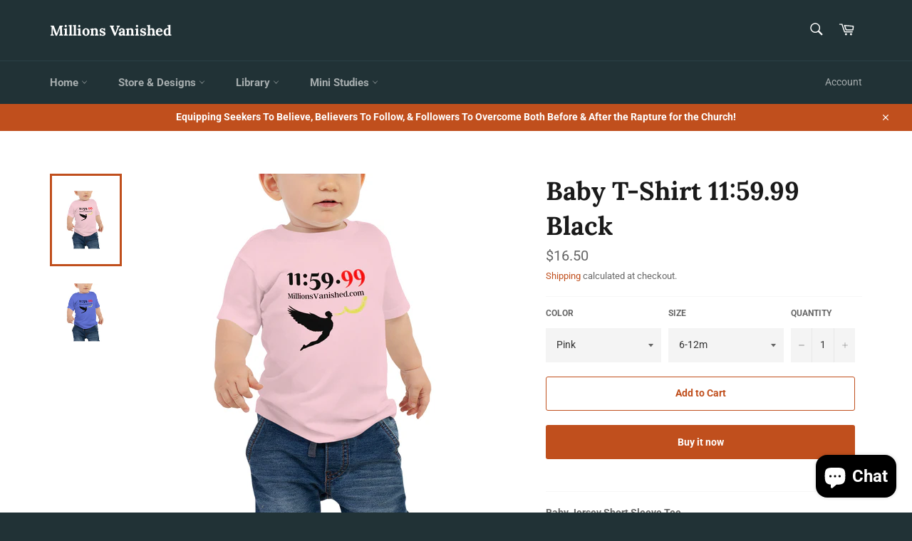

--- FILE ---
content_type: text/html; charset=utf-8
request_url: https://millionsvanished.com/products/baby-t-shirt-11-59-99-black
body_size: 32324
content:
<!doctype html>
<html class="no-js" lang="en">
<head><link id="TW_LINK" href="https://css.twik.io/60ef8d2c6736b.css" onload="TWIK_SB()" rel="stylesheet"/><script>!function(){window.TWIK_ID="60ef8d2c6736b",localStorage.tw_init=1;var t=document.documentElement;if(window.TWIK_SB=function(){t.style.visibility="",t.style.opacity=""},window.TWIK_RS=function(){var t=document.getElementById("TW_LINK");t&&t.parentElement&&t.parentElement.removeChild(t)},setTimeout(TWIK_RS,localStorage.tw_init?2e3:6e3),setTimeout(TWIK_SB,localStorage.tw_init?250:1e3),document.body)return TWIK_RS();t.style.visibility="hidden",t.style.opacity=0}();</script><script id="TW_SCRIPT" onload="TWIK_SB()" src="https://cdn.twik.io/tcs.js"></script>

  <meta charset="utf-8">
  <meta http-equiv="X-UA-Compatible" content="IE=edge,chrome=1">
  <meta name="viewport" content="width=device-width,initial-scale=1">
  <meta name="theme-color" content="#213236">

  

  <link rel="canonical" href="https://millionsvanished.com/products/baby-t-shirt-11-59-99-black">
  <title>
  Baby T-Shirt 11:59.99 Black &ndash; Millions Vanished
  </title>

  
    <meta name="description" content="Baby Jersey Short Sleeve Tee It&#39;s never too early to look great! So get your baby this short sleeve cotton jersey tee that&#39;s not only stylish, but also comfy, durable, and easy to clean. It&#39;s a classic that&#39;s bound to become the most loved item in your baby&#39;s wardrobe. • 100% combed ring-spun cotton • Heather colors ar">
  

  <!-- /snippets/social-meta-tags.liquid -->




<meta property="og:site_name" content="Millions Vanished">
<meta property="og:url" content="https://millionsvanished.com/products/baby-t-shirt-11-59-99-black">
<meta property="og:title" content="Baby T-Shirt 11:59.99 Black">
<meta property="og:type" content="product">
<meta property="og:description" content="Baby Jersey Short Sleeve Tee It&#39;s never too early to look great! So get your baby this short sleeve cotton jersey tee that&#39;s not only stylish, but also comfy, durable, and easy to clean. It&#39;s a classic that&#39;s bound to become the most loved item in your baby&#39;s wardrobe. • 100% combed ring-spun cotton • Heather colors ar">

  <meta property="og:price:amount" content="16.50">
  <meta property="og:price:currency" content="USD">

<meta property="og:image" content="http://millionsvanished.com/cdn/shop/products/baby-staple-tee-pink-front-60f24a5017d9b_1200x1200.jpg?v=1626491476"><meta property="og:image" content="http://millionsvanished.com/cdn/shop/products/baby-staple-tee-heather-columbia-blue-front-60f24a5017e93_1200x1200.jpg?v=1626491477">
<meta property="og:image:secure_url" content="https://millionsvanished.com/cdn/shop/products/baby-staple-tee-pink-front-60f24a5017d9b_1200x1200.jpg?v=1626491476"><meta property="og:image:secure_url" content="https://millionsvanished.com/cdn/shop/products/baby-staple-tee-heather-columbia-blue-front-60f24a5017e93_1200x1200.jpg?v=1626491477">


<meta name="twitter:card" content="summary_large_image">
<meta name="twitter:title" content="Baby T-Shirt 11:59.99 Black">
<meta name="twitter:description" content="Baby Jersey Short Sleeve Tee It&#39;s never too early to look great! So get your baby this short sleeve cotton jersey tee that&#39;s not only stylish, but also comfy, durable, and easy to clean. It&#39;s a classic that&#39;s bound to become the most loved item in your baby&#39;s wardrobe. • 100% combed ring-spun cotton • Heather colors ar">

  <style data-shopify>
  :root {
    --color-body-text: #666666;
    --color-body: #ffffff;
  }
</style>


  <script>
    document.documentElement.className = document.documentElement.className.replace('no-js', 'js');
  </script>

  <link href="//millionsvanished.com/cdn/shop/t/2/assets/theme.scss.css?v=21910656284180409941755478186" rel="stylesheet" type="text/css" media="all" />

  <script>
    window.theme = window.theme || {};

    theme.strings = {
      stockAvailable: "1 available",
      addToCart: "Add to Cart",
      soldOut: "Sold Out",
      unavailable: "Unavailable",
      noStockAvailable: "The item could not be added to your cart because there are not enough in stock.",
      willNotShipUntil: "Will not ship until [date]",
      willBeInStockAfter: "Will be in stock after [date]",
      totalCartDiscount: "You're saving [savings]",
      addressError: "Error looking up that address",
      addressNoResults: "No results for that address",
      addressQueryLimit: "You have exceeded the Google API usage limit. Consider upgrading to a \u003ca href=\"https:\/\/developers.google.com\/maps\/premium\/usage-limits\"\u003ePremium Plan\u003c\/a\u003e.",
      authError: "There was a problem authenticating your Google Maps API Key.",
      slideNumber: "Slide [slide_number], current"
    };
  </script>

  <script src="//millionsvanished.com/cdn/shop/t/2/assets/lazysizes.min.js?v=56045284683979784691620665635" async="async"></script>

  

  <script src="//millionsvanished.com/cdn/shop/t/2/assets/vendor.js?v=59352919779726365461620665637" defer="defer"></script>

  
    <script>
      window.theme = window.theme || {};
      theme.moneyFormat = "${{amount}}";
    </script>
  

  <script src="//millionsvanished.com/cdn/shop/t/2/assets/theme.js?v=171366231195154451781620665636" defer="defer"></script>

  <script>window.performance && window.performance.mark && window.performance.mark('shopify.content_for_header.start');</script><meta name="facebook-domain-verification" content="r7x1spyty1ycgfvj2akj6crrbfa4jf">
<meta name="facebook-domain-verification" content="jqcsbmwb3pnusd3wplfmnyqj19fsh8">
<meta id="shopify-digital-wallet" name="shopify-digital-wallet" content="/56379113664/digital_wallets/dialog">
<meta name="shopify-checkout-api-token" content="29dcb196811b7068892ae00ea6f354ac">
<meta id="in-context-paypal-metadata" data-shop-id="56379113664" data-venmo-supported="false" data-environment="production" data-locale="en_US" data-paypal-v4="true" data-currency="USD">
<link rel="alternate" type="application/json+oembed" href="https://millionsvanished.com/products/baby-t-shirt-11-59-99-black.oembed">
<script async="async" src="/checkouts/internal/preloads.js?locale=en-US"></script>
<link rel="preconnect" href="https://shop.app" crossorigin="anonymous">
<script async="async" src="https://shop.app/checkouts/internal/preloads.js?locale=en-US&shop_id=56379113664" crossorigin="anonymous"></script>
<script id="apple-pay-shop-capabilities" type="application/json">{"shopId":56379113664,"countryCode":"US","currencyCode":"USD","merchantCapabilities":["supports3DS"],"merchantId":"gid:\/\/shopify\/Shop\/56379113664","merchantName":"Millions Vanished","requiredBillingContactFields":["postalAddress","email"],"requiredShippingContactFields":["postalAddress","email"],"shippingType":"shipping","supportedNetworks":["visa","masterCard","amex","discover","elo","jcb"],"total":{"type":"pending","label":"Millions Vanished","amount":"1.00"},"shopifyPaymentsEnabled":true,"supportsSubscriptions":true}</script>
<script id="shopify-features" type="application/json">{"accessToken":"29dcb196811b7068892ae00ea6f354ac","betas":["rich-media-storefront-analytics"],"domain":"millionsvanished.com","predictiveSearch":true,"shopId":56379113664,"locale":"en"}</script>
<script>var Shopify = Shopify || {};
Shopify.shop = "millions-vanished.myshopify.com";
Shopify.locale = "en";
Shopify.currency = {"active":"USD","rate":"1.0"};
Shopify.country = "US";
Shopify.theme = {"name":"Venture","id":122731954368,"schema_name":"Venture","schema_version":"12.5.0","theme_store_id":775,"role":"main"};
Shopify.theme.handle = "null";
Shopify.theme.style = {"id":null,"handle":null};
Shopify.cdnHost = "millionsvanished.com/cdn";
Shopify.routes = Shopify.routes || {};
Shopify.routes.root = "/";</script>
<script type="module">!function(o){(o.Shopify=o.Shopify||{}).modules=!0}(window);</script>
<script>!function(o){function n(){var o=[];function n(){o.push(Array.prototype.slice.apply(arguments))}return n.q=o,n}var t=o.Shopify=o.Shopify||{};t.loadFeatures=n(),t.autoloadFeatures=n()}(window);</script>
<script>
  window.ShopifyPay = window.ShopifyPay || {};
  window.ShopifyPay.apiHost = "shop.app\/pay";
  window.ShopifyPay.redirectState = null;
</script>
<script id="shop-js-analytics" type="application/json">{"pageType":"product"}</script>
<script defer="defer" async type="module" src="//millionsvanished.com/cdn/shopifycloud/shop-js/modules/v2/client.init-shop-cart-sync_BT-GjEfc.en.esm.js"></script>
<script defer="defer" async type="module" src="//millionsvanished.com/cdn/shopifycloud/shop-js/modules/v2/chunk.common_D58fp_Oc.esm.js"></script>
<script defer="defer" async type="module" src="//millionsvanished.com/cdn/shopifycloud/shop-js/modules/v2/chunk.modal_xMitdFEc.esm.js"></script>
<script type="module">
  await import("//millionsvanished.com/cdn/shopifycloud/shop-js/modules/v2/client.init-shop-cart-sync_BT-GjEfc.en.esm.js");
await import("//millionsvanished.com/cdn/shopifycloud/shop-js/modules/v2/chunk.common_D58fp_Oc.esm.js");
await import("//millionsvanished.com/cdn/shopifycloud/shop-js/modules/v2/chunk.modal_xMitdFEc.esm.js");

  window.Shopify.SignInWithShop?.initShopCartSync?.({"fedCMEnabled":true,"windoidEnabled":true});

</script>
<script defer="defer" async type="module" src="//millionsvanished.com/cdn/shopifycloud/shop-js/modules/v2/client.payment-terms_Ci9AEqFq.en.esm.js"></script>
<script defer="defer" async type="module" src="//millionsvanished.com/cdn/shopifycloud/shop-js/modules/v2/chunk.common_D58fp_Oc.esm.js"></script>
<script defer="defer" async type="module" src="//millionsvanished.com/cdn/shopifycloud/shop-js/modules/v2/chunk.modal_xMitdFEc.esm.js"></script>
<script type="module">
  await import("//millionsvanished.com/cdn/shopifycloud/shop-js/modules/v2/client.payment-terms_Ci9AEqFq.en.esm.js");
await import("//millionsvanished.com/cdn/shopifycloud/shop-js/modules/v2/chunk.common_D58fp_Oc.esm.js");
await import("//millionsvanished.com/cdn/shopifycloud/shop-js/modules/v2/chunk.modal_xMitdFEc.esm.js");

  
</script>
<script>
  window.Shopify = window.Shopify || {};
  if (!window.Shopify.featureAssets) window.Shopify.featureAssets = {};
  window.Shopify.featureAssets['shop-js'] = {"shop-cart-sync":["modules/v2/client.shop-cart-sync_DZOKe7Ll.en.esm.js","modules/v2/chunk.common_D58fp_Oc.esm.js","modules/v2/chunk.modal_xMitdFEc.esm.js"],"init-fed-cm":["modules/v2/client.init-fed-cm_B6oLuCjv.en.esm.js","modules/v2/chunk.common_D58fp_Oc.esm.js","modules/v2/chunk.modal_xMitdFEc.esm.js"],"shop-cash-offers":["modules/v2/client.shop-cash-offers_D2sdYoxE.en.esm.js","modules/v2/chunk.common_D58fp_Oc.esm.js","modules/v2/chunk.modal_xMitdFEc.esm.js"],"shop-login-button":["modules/v2/client.shop-login-button_QeVjl5Y3.en.esm.js","modules/v2/chunk.common_D58fp_Oc.esm.js","modules/v2/chunk.modal_xMitdFEc.esm.js"],"pay-button":["modules/v2/client.pay-button_DXTOsIq6.en.esm.js","modules/v2/chunk.common_D58fp_Oc.esm.js","modules/v2/chunk.modal_xMitdFEc.esm.js"],"shop-button":["modules/v2/client.shop-button_DQZHx9pm.en.esm.js","modules/v2/chunk.common_D58fp_Oc.esm.js","modules/v2/chunk.modal_xMitdFEc.esm.js"],"avatar":["modules/v2/client.avatar_BTnouDA3.en.esm.js"],"init-windoid":["modules/v2/client.init-windoid_CR1B-cfM.en.esm.js","modules/v2/chunk.common_D58fp_Oc.esm.js","modules/v2/chunk.modal_xMitdFEc.esm.js"],"init-shop-for-new-customer-accounts":["modules/v2/client.init-shop-for-new-customer-accounts_C_vY_xzh.en.esm.js","modules/v2/client.shop-login-button_QeVjl5Y3.en.esm.js","modules/v2/chunk.common_D58fp_Oc.esm.js","modules/v2/chunk.modal_xMitdFEc.esm.js"],"init-shop-email-lookup-coordinator":["modules/v2/client.init-shop-email-lookup-coordinator_BI7n9ZSv.en.esm.js","modules/v2/chunk.common_D58fp_Oc.esm.js","modules/v2/chunk.modal_xMitdFEc.esm.js"],"init-shop-cart-sync":["modules/v2/client.init-shop-cart-sync_BT-GjEfc.en.esm.js","modules/v2/chunk.common_D58fp_Oc.esm.js","modules/v2/chunk.modal_xMitdFEc.esm.js"],"shop-toast-manager":["modules/v2/client.shop-toast-manager_DiYdP3xc.en.esm.js","modules/v2/chunk.common_D58fp_Oc.esm.js","modules/v2/chunk.modal_xMitdFEc.esm.js"],"init-customer-accounts":["modules/v2/client.init-customer-accounts_D9ZNqS-Q.en.esm.js","modules/v2/client.shop-login-button_QeVjl5Y3.en.esm.js","modules/v2/chunk.common_D58fp_Oc.esm.js","modules/v2/chunk.modal_xMitdFEc.esm.js"],"init-customer-accounts-sign-up":["modules/v2/client.init-customer-accounts-sign-up_iGw4briv.en.esm.js","modules/v2/client.shop-login-button_QeVjl5Y3.en.esm.js","modules/v2/chunk.common_D58fp_Oc.esm.js","modules/v2/chunk.modal_xMitdFEc.esm.js"],"shop-follow-button":["modules/v2/client.shop-follow-button_CqMgW2wH.en.esm.js","modules/v2/chunk.common_D58fp_Oc.esm.js","modules/v2/chunk.modal_xMitdFEc.esm.js"],"checkout-modal":["modules/v2/client.checkout-modal_xHeaAweL.en.esm.js","modules/v2/chunk.common_D58fp_Oc.esm.js","modules/v2/chunk.modal_xMitdFEc.esm.js"],"shop-login":["modules/v2/client.shop-login_D91U-Q7h.en.esm.js","modules/v2/chunk.common_D58fp_Oc.esm.js","modules/v2/chunk.modal_xMitdFEc.esm.js"],"lead-capture":["modules/v2/client.lead-capture_BJmE1dJe.en.esm.js","modules/v2/chunk.common_D58fp_Oc.esm.js","modules/v2/chunk.modal_xMitdFEc.esm.js"],"payment-terms":["modules/v2/client.payment-terms_Ci9AEqFq.en.esm.js","modules/v2/chunk.common_D58fp_Oc.esm.js","modules/v2/chunk.modal_xMitdFEc.esm.js"]};
</script>
<script>(function() {
  var isLoaded = false;
  function asyncLoad() {
    if (isLoaded) return;
    isLoaded = true;
    var urls = ["https:\/\/883d95281f02d796f8b6-7f0f44eb0f2ceeb9d4fffbe1419aae61.ssl.cf1.rackcdn.com\/teelaunch-scripts.js?shop=millions-vanished.myshopify.com\u0026shop=millions-vanished.myshopify.com","\/\/cdn.shopify.com\/proxy\/5eb16a4851bbd0a662cf996bac344cbb2b590a4f8e85e161217c1abfc8899d51\/static.cdn.printful.com\/static\/js\/external\/shopify-product-customizer.js?v=0.28\u0026shop=millions-vanished.myshopify.com\u0026sp-cache-control=cHVibGljLCBtYXgtYWdlPTkwMA"];
    for (var i = 0; i < urls.length; i++) {
      var s = document.createElement('script');
      s.type = 'text/javascript';
      s.async = true;
      s.src = urls[i];
      var x = document.getElementsByTagName('script')[0];
      x.parentNode.insertBefore(s, x);
    }
  };
  if(window.attachEvent) {
    window.attachEvent('onload', asyncLoad);
  } else {
    window.addEventListener('load', asyncLoad, false);
  }
})();</script>
<script id="__st">var __st={"a":56379113664,"offset":-21600,"reqid":"c615ddb6-5e18-4abe-95d1-d22fca977e8d-1769211837","pageurl":"millionsvanished.com\/products\/baby-t-shirt-11-59-99-black","u":"3d5db3322cef","p":"product","rtyp":"product","rid":6785679229120};</script>
<script>window.ShopifyPaypalV4VisibilityTracking = true;</script>
<script id="captcha-bootstrap">!function(){'use strict';const t='contact',e='account',n='new_comment',o=[[t,t],['blogs',n],['comments',n],[t,'customer']],c=[[e,'customer_login'],[e,'guest_login'],[e,'recover_customer_password'],[e,'create_customer']],r=t=>t.map((([t,e])=>`form[action*='/${t}']:not([data-nocaptcha='true']) input[name='form_type'][value='${e}']`)).join(','),a=t=>()=>t?[...document.querySelectorAll(t)].map((t=>t.form)):[];function s(){const t=[...o],e=r(t);return a(e)}const i='password',u='form_key',d=['recaptcha-v3-token','g-recaptcha-response','h-captcha-response',i],f=()=>{try{return window.sessionStorage}catch{return}},m='__shopify_v',_=t=>t.elements[u];function p(t,e,n=!1){try{const o=window.sessionStorage,c=JSON.parse(o.getItem(e)),{data:r}=function(t){const{data:e,action:n}=t;return t[m]||n?{data:e,action:n}:{data:t,action:n}}(c);for(const[e,n]of Object.entries(r))t.elements[e]&&(t.elements[e].value=n);n&&o.removeItem(e)}catch(o){console.error('form repopulation failed',{error:o})}}const l='form_type',E='cptcha';function T(t){t.dataset[E]=!0}const w=window,h=w.document,L='Shopify',v='ce_forms',y='captcha';let A=!1;((t,e)=>{const n=(g='f06e6c50-85a8-45c8-87d0-21a2b65856fe',I='https://cdn.shopify.com/shopifycloud/storefront-forms-hcaptcha/ce_storefront_forms_captcha_hcaptcha.v1.5.2.iife.js',D={infoText:'Protected by hCaptcha',privacyText:'Privacy',termsText:'Terms'},(t,e,n)=>{const o=w[L][v],c=o.bindForm;if(c)return c(t,g,e,D).then(n);var r;o.q.push([[t,g,e,D],n]),r=I,A||(h.body.append(Object.assign(h.createElement('script'),{id:'captcha-provider',async:!0,src:r})),A=!0)});var g,I,D;w[L]=w[L]||{},w[L][v]=w[L][v]||{},w[L][v].q=[],w[L][y]=w[L][y]||{},w[L][y].protect=function(t,e){n(t,void 0,e),T(t)},Object.freeze(w[L][y]),function(t,e,n,w,h,L){const[v,y,A,g]=function(t,e,n){const i=e?o:[],u=t?c:[],d=[...i,...u],f=r(d),m=r(i),_=r(d.filter((([t,e])=>n.includes(e))));return[a(f),a(m),a(_),s()]}(w,h,L),I=t=>{const e=t.target;return e instanceof HTMLFormElement?e:e&&e.form},D=t=>v().includes(t);t.addEventListener('submit',(t=>{const e=I(t);if(!e)return;const n=D(e)&&!e.dataset.hcaptchaBound&&!e.dataset.recaptchaBound,o=_(e),c=g().includes(e)&&(!o||!o.value);(n||c)&&t.preventDefault(),c&&!n&&(function(t){try{if(!f())return;!function(t){const e=f();if(!e)return;const n=_(t);if(!n)return;const o=n.value;o&&e.removeItem(o)}(t);const e=Array.from(Array(32),(()=>Math.random().toString(36)[2])).join('');!function(t,e){_(t)||t.append(Object.assign(document.createElement('input'),{type:'hidden',name:u})),t.elements[u].value=e}(t,e),function(t,e){const n=f();if(!n)return;const o=[...t.querySelectorAll(`input[type='${i}']`)].map((({name:t})=>t)),c=[...d,...o],r={};for(const[a,s]of new FormData(t).entries())c.includes(a)||(r[a]=s);n.setItem(e,JSON.stringify({[m]:1,action:t.action,data:r}))}(t,e)}catch(e){console.error('failed to persist form',e)}}(e),e.submit())}));const S=(t,e)=>{t&&!t.dataset[E]&&(n(t,e.some((e=>e===t))),T(t))};for(const o of['focusin','change'])t.addEventListener(o,(t=>{const e=I(t);D(e)&&S(e,y())}));const B=e.get('form_key'),M=e.get(l),P=B&&M;t.addEventListener('DOMContentLoaded',(()=>{const t=y();if(P)for(const e of t)e.elements[l].value===M&&p(e,B);[...new Set([...A(),...v().filter((t=>'true'===t.dataset.shopifyCaptcha))])].forEach((e=>S(e,t)))}))}(h,new URLSearchParams(w.location.search),n,t,e,['guest_login'])})(!0,!0)}();</script>
<script integrity="sha256-4kQ18oKyAcykRKYeNunJcIwy7WH5gtpwJnB7kiuLZ1E=" data-source-attribution="shopify.loadfeatures" defer="defer" src="//millionsvanished.com/cdn/shopifycloud/storefront/assets/storefront/load_feature-a0a9edcb.js" crossorigin="anonymous"></script>
<script crossorigin="anonymous" defer="defer" src="//millionsvanished.com/cdn/shopifycloud/storefront/assets/shopify_pay/storefront-65b4c6d7.js?v=20250812"></script>
<script data-source-attribution="shopify.dynamic_checkout.dynamic.init">var Shopify=Shopify||{};Shopify.PaymentButton=Shopify.PaymentButton||{isStorefrontPortableWallets:!0,init:function(){window.Shopify.PaymentButton.init=function(){};var t=document.createElement("script");t.src="https://millionsvanished.com/cdn/shopifycloud/portable-wallets/latest/portable-wallets.en.js",t.type="module",document.head.appendChild(t)}};
</script>
<script data-source-attribution="shopify.dynamic_checkout.buyer_consent">
  function portableWalletsHideBuyerConsent(e){var t=document.getElementById("shopify-buyer-consent"),n=document.getElementById("shopify-subscription-policy-button");t&&n&&(t.classList.add("hidden"),t.setAttribute("aria-hidden","true"),n.removeEventListener("click",e))}function portableWalletsShowBuyerConsent(e){var t=document.getElementById("shopify-buyer-consent"),n=document.getElementById("shopify-subscription-policy-button");t&&n&&(t.classList.remove("hidden"),t.removeAttribute("aria-hidden"),n.addEventListener("click",e))}window.Shopify?.PaymentButton&&(window.Shopify.PaymentButton.hideBuyerConsent=portableWalletsHideBuyerConsent,window.Shopify.PaymentButton.showBuyerConsent=portableWalletsShowBuyerConsent);
</script>
<script>
  function portableWalletsCleanup(e){e&&e.src&&console.error("Failed to load portable wallets script "+e.src);var t=document.querySelectorAll("shopify-accelerated-checkout .shopify-payment-button__skeleton, shopify-accelerated-checkout-cart .wallet-cart-button__skeleton"),e=document.getElementById("shopify-buyer-consent");for(let e=0;e<t.length;e++)t[e].remove();e&&e.remove()}function portableWalletsNotLoadedAsModule(e){e instanceof ErrorEvent&&"string"==typeof e.message&&e.message.includes("import.meta")&&"string"==typeof e.filename&&e.filename.includes("portable-wallets")&&(window.removeEventListener("error",portableWalletsNotLoadedAsModule),window.Shopify.PaymentButton.failedToLoad=e,"loading"===document.readyState?document.addEventListener("DOMContentLoaded",window.Shopify.PaymentButton.init):window.Shopify.PaymentButton.init())}window.addEventListener("error",portableWalletsNotLoadedAsModule);
</script>

<script type="module" src="https://millionsvanished.com/cdn/shopifycloud/portable-wallets/latest/portable-wallets.en.js" onError="portableWalletsCleanup(this)" crossorigin="anonymous"></script>
<script nomodule>
  document.addEventListener("DOMContentLoaded", portableWalletsCleanup);
</script>

<link id="shopify-accelerated-checkout-styles" rel="stylesheet" media="screen" href="https://millionsvanished.com/cdn/shopifycloud/portable-wallets/latest/accelerated-checkout-backwards-compat.css" crossorigin="anonymous">
<style id="shopify-accelerated-checkout-cart">
        #shopify-buyer-consent {
  margin-top: 1em;
  display: inline-block;
  width: 100%;
}

#shopify-buyer-consent.hidden {
  display: none;
}

#shopify-subscription-policy-button {
  background: none;
  border: none;
  padding: 0;
  text-decoration: underline;
  font-size: inherit;
  cursor: pointer;
}

#shopify-subscription-policy-button::before {
  box-shadow: none;
}

      </style>

<script>window.performance && window.performance.mark && window.performance.mark('shopify.content_for_header.end');</script>
<script src="https://cdn.shopify.com/extensions/e8878072-2f6b-4e89-8082-94b04320908d/inbox-1254/assets/inbox-chat-loader.js" type="text/javascript" defer="defer"></script>
<link href="https://monorail-edge.shopifysvc.com" rel="dns-prefetch">
<script>(function(){if ("sendBeacon" in navigator && "performance" in window) {try {var session_token_from_headers = performance.getEntriesByType('navigation')[0].serverTiming.find(x => x.name == '_s').description;} catch {var session_token_from_headers = undefined;}var session_cookie_matches = document.cookie.match(/_shopify_s=([^;]*)/);var session_token_from_cookie = session_cookie_matches && session_cookie_matches.length === 2 ? session_cookie_matches[1] : "";var session_token = session_token_from_headers || session_token_from_cookie || "";function handle_abandonment_event(e) {var entries = performance.getEntries().filter(function(entry) {return /monorail-edge.shopifysvc.com/.test(entry.name);});if (!window.abandonment_tracked && entries.length === 0) {window.abandonment_tracked = true;var currentMs = Date.now();var navigation_start = performance.timing.navigationStart;var payload = {shop_id: 56379113664,url: window.location.href,navigation_start,duration: currentMs - navigation_start,session_token,page_type: "product"};window.navigator.sendBeacon("https://monorail-edge.shopifysvc.com/v1/produce", JSON.stringify({schema_id: "online_store_buyer_site_abandonment/1.1",payload: payload,metadata: {event_created_at_ms: currentMs,event_sent_at_ms: currentMs}}));}}window.addEventListener('pagehide', handle_abandonment_event);}}());</script>
<script id="web-pixels-manager-setup">(function e(e,d,r,n,o){if(void 0===o&&(o={}),!Boolean(null===(a=null===(i=window.Shopify)||void 0===i?void 0:i.analytics)||void 0===a?void 0:a.replayQueue)){var i,a;window.Shopify=window.Shopify||{};var t=window.Shopify;t.analytics=t.analytics||{};var s=t.analytics;s.replayQueue=[],s.publish=function(e,d,r){return s.replayQueue.push([e,d,r]),!0};try{self.performance.mark("wpm:start")}catch(e){}var l=function(){var e={modern:/Edge?\/(1{2}[4-9]|1[2-9]\d|[2-9]\d{2}|\d{4,})\.\d+(\.\d+|)|Firefox\/(1{2}[4-9]|1[2-9]\d|[2-9]\d{2}|\d{4,})\.\d+(\.\d+|)|Chrom(ium|e)\/(9{2}|\d{3,})\.\d+(\.\d+|)|(Maci|X1{2}).+ Version\/(15\.\d+|(1[6-9]|[2-9]\d|\d{3,})\.\d+)([,.]\d+|)( \(\w+\)|)( Mobile\/\w+|) Safari\/|Chrome.+OPR\/(9{2}|\d{3,})\.\d+\.\d+|(CPU[ +]OS|iPhone[ +]OS|CPU[ +]iPhone|CPU IPhone OS|CPU iPad OS)[ +]+(15[._]\d+|(1[6-9]|[2-9]\d|\d{3,})[._]\d+)([._]\d+|)|Android:?[ /-](13[3-9]|1[4-9]\d|[2-9]\d{2}|\d{4,})(\.\d+|)(\.\d+|)|Android.+Firefox\/(13[5-9]|1[4-9]\d|[2-9]\d{2}|\d{4,})\.\d+(\.\d+|)|Android.+Chrom(ium|e)\/(13[3-9]|1[4-9]\d|[2-9]\d{2}|\d{4,})\.\d+(\.\d+|)|SamsungBrowser\/([2-9]\d|\d{3,})\.\d+/,legacy:/Edge?\/(1[6-9]|[2-9]\d|\d{3,})\.\d+(\.\d+|)|Firefox\/(5[4-9]|[6-9]\d|\d{3,})\.\d+(\.\d+|)|Chrom(ium|e)\/(5[1-9]|[6-9]\d|\d{3,})\.\d+(\.\d+|)([\d.]+$|.*Safari\/(?![\d.]+ Edge\/[\d.]+$))|(Maci|X1{2}).+ Version\/(10\.\d+|(1[1-9]|[2-9]\d|\d{3,})\.\d+)([,.]\d+|)( \(\w+\)|)( Mobile\/\w+|) Safari\/|Chrome.+OPR\/(3[89]|[4-9]\d|\d{3,})\.\d+\.\d+|(CPU[ +]OS|iPhone[ +]OS|CPU[ +]iPhone|CPU IPhone OS|CPU iPad OS)[ +]+(10[._]\d+|(1[1-9]|[2-9]\d|\d{3,})[._]\d+)([._]\d+|)|Android:?[ /-](13[3-9]|1[4-9]\d|[2-9]\d{2}|\d{4,})(\.\d+|)(\.\d+|)|Mobile Safari.+OPR\/([89]\d|\d{3,})\.\d+\.\d+|Android.+Firefox\/(13[5-9]|1[4-9]\d|[2-9]\d{2}|\d{4,})\.\d+(\.\d+|)|Android.+Chrom(ium|e)\/(13[3-9]|1[4-9]\d|[2-9]\d{2}|\d{4,})\.\d+(\.\d+|)|Android.+(UC? ?Browser|UCWEB|U3)[ /]?(15\.([5-9]|\d{2,})|(1[6-9]|[2-9]\d|\d{3,})\.\d+)\.\d+|SamsungBrowser\/(5\.\d+|([6-9]|\d{2,})\.\d+)|Android.+MQ{2}Browser\/(14(\.(9|\d{2,})|)|(1[5-9]|[2-9]\d|\d{3,})(\.\d+|))(\.\d+|)|K[Aa][Ii]OS\/(3\.\d+|([4-9]|\d{2,})\.\d+)(\.\d+|)/},d=e.modern,r=e.legacy,n=navigator.userAgent;return n.match(d)?"modern":n.match(r)?"legacy":"unknown"}(),u="modern"===l?"modern":"legacy",c=(null!=n?n:{modern:"",legacy:""})[u],f=function(e){return[e.baseUrl,"/wpm","/b",e.hashVersion,"modern"===e.buildTarget?"m":"l",".js"].join("")}({baseUrl:d,hashVersion:r,buildTarget:u}),m=function(e){var d=e.version,r=e.bundleTarget,n=e.surface,o=e.pageUrl,i=e.monorailEndpoint;return{emit:function(e){var a=e.status,t=e.errorMsg,s=(new Date).getTime(),l=JSON.stringify({metadata:{event_sent_at_ms:s},events:[{schema_id:"web_pixels_manager_load/3.1",payload:{version:d,bundle_target:r,page_url:o,status:a,surface:n,error_msg:t},metadata:{event_created_at_ms:s}}]});if(!i)return console&&console.warn&&console.warn("[Web Pixels Manager] No Monorail endpoint provided, skipping logging."),!1;try{return self.navigator.sendBeacon.bind(self.navigator)(i,l)}catch(e){}var u=new XMLHttpRequest;try{return u.open("POST",i,!0),u.setRequestHeader("Content-Type","text/plain"),u.send(l),!0}catch(e){return console&&console.warn&&console.warn("[Web Pixels Manager] Got an unhandled error while logging to Monorail."),!1}}}}({version:r,bundleTarget:l,surface:e.surface,pageUrl:self.location.href,monorailEndpoint:e.monorailEndpoint});try{o.browserTarget=l,function(e){var d=e.src,r=e.async,n=void 0===r||r,o=e.onload,i=e.onerror,a=e.sri,t=e.scriptDataAttributes,s=void 0===t?{}:t,l=document.createElement("script"),u=document.querySelector("head"),c=document.querySelector("body");if(l.async=n,l.src=d,a&&(l.integrity=a,l.crossOrigin="anonymous"),s)for(var f in s)if(Object.prototype.hasOwnProperty.call(s,f))try{l.dataset[f]=s[f]}catch(e){}if(o&&l.addEventListener("load",o),i&&l.addEventListener("error",i),u)u.appendChild(l);else{if(!c)throw new Error("Did not find a head or body element to append the script");c.appendChild(l)}}({src:f,async:!0,onload:function(){if(!function(){var e,d;return Boolean(null===(d=null===(e=window.Shopify)||void 0===e?void 0:e.analytics)||void 0===d?void 0:d.initialized)}()){var d=window.webPixelsManager.init(e)||void 0;if(d){var r=window.Shopify.analytics;r.replayQueue.forEach((function(e){var r=e[0],n=e[1],o=e[2];d.publishCustomEvent(r,n,o)})),r.replayQueue=[],r.publish=d.publishCustomEvent,r.visitor=d.visitor,r.initialized=!0}}},onerror:function(){return m.emit({status:"failed",errorMsg:"".concat(f," has failed to load")})},sri:function(e){var d=/^sha384-[A-Za-z0-9+/=]+$/;return"string"==typeof e&&d.test(e)}(c)?c:"",scriptDataAttributes:o}),m.emit({status:"loading"})}catch(e){m.emit({status:"failed",errorMsg:(null==e?void 0:e.message)||"Unknown error"})}}})({shopId: 56379113664,storefrontBaseUrl: "https://millionsvanished.com",extensionsBaseUrl: "https://extensions.shopifycdn.com/cdn/shopifycloud/web-pixels-manager",monorailEndpoint: "https://monorail-edge.shopifysvc.com/unstable/produce_batch",surface: "storefront-renderer",enabledBetaFlags: ["2dca8a86"],webPixelsConfigList: [{"id":"202342592","configuration":"{\"pixel_id\":\"372007914358626\",\"pixel_type\":\"facebook_pixel\",\"metaapp_system_user_token\":\"-\"}","eventPayloadVersion":"v1","runtimeContext":"OPEN","scriptVersion":"ca16bc87fe92b6042fbaa3acc2fbdaa6","type":"APP","apiClientId":2329312,"privacyPurposes":["ANALYTICS","MARKETING","SALE_OF_DATA"],"dataSharingAdjustments":{"protectedCustomerApprovalScopes":["read_customer_address","read_customer_email","read_customer_name","read_customer_personal_data","read_customer_phone"]}},{"id":"shopify-app-pixel","configuration":"{}","eventPayloadVersion":"v1","runtimeContext":"STRICT","scriptVersion":"0450","apiClientId":"shopify-pixel","type":"APP","privacyPurposes":["ANALYTICS","MARKETING"]},{"id":"shopify-custom-pixel","eventPayloadVersion":"v1","runtimeContext":"LAX","scriptVersion":"0450","apiClientId":"shopify-pixel","type":"CUSTOM","privacyPurposes":["ANALYTICS","MARKETING"]}],isMerchantRequest: false,initData: {"shop":{"name":"Millions Vanished","paymentSettings":{"currencyCode":"USD"},"myshopifyDomain":"millions-vanished.myshopify.com","countryCode":"US","storefrontUrl":"https:\/\/millionsvanished.com"},"customer":null,"cart":null,"checkout":null,"productVariants":[{"price":{"amount":16.5,"currencyCode":"USD"},"product":{"title":"Baby T-Shirt 11:59.99 Black","vendor":"Printify","id":"6785679229120","untranslatedTitle":"Baby T-Shirt 11:59.99 Black","url":"\/products\/baby-t-shirt-11-59-99-black","type":"Apparel"},"id":"40270256701632","image":{"src":"\/\/millionsvanished.com\/cdn\/shop\/products\/baby-staple-tee-heather-columbia-blue-front-60f24a5017e93.jpg?v=1626491477"},"sku":"9558705_9415","title":"Heather Columbia Blue \/ 6-12m","untranslatedTitle":"Heather Columbia Blue \/ 6-12m"},{"price":{"amount":16.5,"currencyCode":"USD"},"product":{"title":"Baby T-Shirt 11:59.99 Black","vendor":"Printify","id":"6785679229120","untranslatedTitle":"Baby T-Shirt 11:59.99 Black","url":"\/products\/baby-t-shirt-11-59-99-black","type":"Apparel"},"id":"40270256734400","image":{"src":"\/\/millionsvanished.com\/cdn\/shop\/products\/baby-staple-tee-heather-columbia-blue-front-60f24a5017e93.jpg?v=1626491477"},"sku":"9558705_9416","title":"Heather Columbia Blue \/ 12-18m","untranslatedTitle":"Heather Columbia Blue \/ 12-18m"},{"price":{"amount":16.5,"currencyCode":"USD"},"product":{"title":"Baby T-Shirt 11:59.99 Black","vendor":"Printify","id":"6785679229120","untranslatedTitle":"Baby T-Shirt 11:59.99 Black","url":"\/products\/baby-t-shirt-11-59-99-black","type":"Apparel"},"id":"40270256767168","image":{"src":"\/\/millionsvanished.com\/cdn\/shop\/products\/baby-staple-tee-heather-columbia-blue-front-60f24a5017e93.jpg?v=1626491477"},"sku":"9558705_9417","title":"Heather Columbia Blue \/ 18-24m","untranslatedTitle":"Heather Columbia Blue \/ 18-24m"},{"price":{"amount":16.5,"currencyCode":"USD"},"product":{"title":"Baby T-Shirt 11:59.99 Black","vendor":"Printify","id":"6785679229120","untranslatedTitle":"Baby T-Shirt 11:59.99 Black","url":"\/products\/baby-t-shirt-11-59-99-black","type":"Apparel"},"id":"40270256799936","image":{"src":"\/\/millionsvanished.com\/cdn\/shop\/products\/baby-staple-tee-pink-front-60f24a5017d9b.jpg?v=1626491476"},"sku":"9558705_9591","title":"Pink \/ 6-12m","untranslatedTitle":"Pink \/ 6-12m"},{"price":{"amount":16.5,"currencyCode":"USD"},"product":{"title":"Baby T-Shirt 11:59.99 Black","vendor":"Printify","id":"6785679229120","untranslatedTitle":"Baby T-Shirt 11:59.99 Black","url":"\/products\/baby-t-shirt-11-59-99-black","type":"Apparel"},"id":"40270256832704","image":{"src":"\/\/millionsvanished.com\/cdn\/shop\/products\/baby-staple-tee-pink-front-60f24a5017d9b.jpg?v=1626491476"},"sku":"9558705_9592","title":"Pink \/ 12-18m","untranslatedTitle":"Pink \/ 12-18m"},{"price":{"amount":16.5,"currencyCode":"USD"},"product":{"title":"Baby T-Shirt 11:59.99 Black","vendor":"Printify","id":"6785679229120","untranslatedTitle":"Baby T-Shirt 11:59.99 Black","url":"\/products\/baby-t-shirt-11-59-99-black","type":"Apparel"},"id":"40270256865472","image":{"src":"\/\/millionsvanished.com\/cdn\/shop\/products\/baby-staple-tee-pink-front-60f24a5017d9b.jpg?v=1626491476"},"sku":"9558705_9593","title":"Pink \/ 18-24m","untranslatedTitle":"Pink \/ 18-24m"}],"purchasingCompany":null},},"https://millionsvanished.com/cdn","fcfee988w5aeb613cpc8e4bc33m6693e112",{"modern":"","legacy":""},{"shopId":"56379113664","storefrontBaseUrl":"https:\/\/millionsvanished.com","extensionBaseUrl":"https:\/\/extensions.shopifycdn.com\/cdn\/shopifycloud\/web-pixels-manager","surface":"storefront-renderer","enabledBetaFlags":"[\"2dca8a86\"]","isMerchantRequest":"false","hashVersion":"fcfee988w5aeb613cpc8e4bc33m6693e112","publish":"custom","events":"[[\"page_viewed\",{}],[\"product_viewed\",{\"productVariant\":{\"price\":{\"amount\":16.5,\"currencyCode\":\"USD\"},\"product\":{\"title\":\"Baby T-Shirt 11:59.99 Black\",\"vendor\":\"Printify\",\"id\":\"6785679229120\",\"untranslatedTitle\":\"Baby T-Shirt 11:59.99 Black\",\"url\":\"\/products\/baby-t-shirt-11-59-99-black\",\"type\":\"Apparel\"},\"id\":\"40270256799936\",\"image\":{\"src\":\"\/\/millionsvanished.com\/cdn\/shop\/products\/baby-staple-tee-pink-front-60f24a5017d9b.jpg?v=1626491476\"},\"sku\":\"9558705_9591\",\"title\":\"Pink \/ 6-12m\",\"untranslatedTitle\":\"Pink \/ 6-12m\"}}]]"});</script><script>
  window.ShopifyAnalytics = window.ShopifyAnalytics || {};
  window.ShopifyAnalytics.meta = window.ShopifyAnalytics.meta || {};
  window.ShopifyAnalytics.meta.currency = 'USD';
  var meta = {"product":{"id":6785679229120,"gid":"gid:\/\/shopify\/Product\/6785679229120","vendor":"Printify","type":"Apparel","handle":"baby-t-shirt-11-59-99-black","variants":[{"id":40270256701632,"price":1650,"name":"Baby T-Shirt 11:59.99 Black - Heather Columbia Blue \/ 6-12m","public_title":"Heather Columbia Blue \/ 6-12m","sku":"9558705_9415"},{"id":40270256734400,"price":1650,"name":"Baby T-Shirt 11:59.99 Black - Heather Columbia Blue \/ 12-18m","public_title":"Heather Columbia Blue \/ 12-18m","sku":"9558705_9416"},{"id":40270256767168,"price":1650,"name":"Baby T-Shirt 11:59.99 Black - Heather Columbia Blue \/ 18-24m","public_title":"Heather Columbia Blue \/ 18-24m","sku":"9558705_9417"},{"id":40270256799936,"price":1650,"name":"Baby T-Shirt 11:59.99 Black - Pink \/ 6-12m","public_title":"Pink \/ 6-12m","sku":"9558705_9591"},{"id":40270256832704,"price":1650,"name":"Baby T-Shirt 11:59.99 Black - Pink \/ 12-18m","public_title":"Pink \/ 12-18m","sku":"9558705_9592"},{"id":40270256865472,"price":1650,"name":"Baby T-Shirt 11:59.99 Black - Pink \/ 18-24m","public_title":"Pink \/ 18-24m","sku":"9558705_9593"}],"remote":false},"page":{"pageType":"product","resourceType":"product","resourceId":6785679229120,"requestId":"c615ddb6-5e18-4abe-95d1-d22fca977e8d-1769211837"}};
  for (var attr in meta) {
    window.ShopifyAnalytics.meta[attr] = meta[attr];
  }
</script>
<script class="analytics">
  (function () {
    var customDocumentWrite = function(content) {
      var jquery = null;

      if (window.jQuery) {
        jquery = window.jQuery;
      } else if (window.Checkout && window.Checkout.$) {
        jquery = window.Checkout.$;
      }

      if (jquery) {
        jquery('body').append(content);
      }
    };

    var hasLoggedConversion = function(token) {
      if (token) {
        return document.cookie.indexOf('loggedConversion=' + token) !== -1;
      }
      return false;
    }

    var setCookieIfConversion = function(token) {
      if (token) {
        var twoMonthsFromNow = new Date(Date.now());
        twoMonthsFromNow.setMonth(twoMonthsFromNow.getMonth() + 2);

        document.cookie = 'loggedConversion=' + token + '; expires=' + twoMonthsFromNow;
      }
    }

    var trekkie = window.ShopifyAnalytics.lib = window.trekkie = window.trekkie || [];
    if (trekkie.integrations) {
      return;
    }
    trekkie.methods = [
      'identify',
      'page',
      'ready',
      'track',
      'trackForm',
      'trackLink'
    ];
    trekkie.factory = function(method) {
      return function() {
        var args = Array.prototype.slice.call(arguments);
        args.unshift(method);
        trekkie.push(args);
        return trekkie;
      };
    };
    for (var i = 0; i < trekkie.methods.length; i++) {
      var key = trekkie.methods[i];
      trekkie[key] = trekkie.factory(key);
    }
    trekkie.load = function(config) {
      trekkie.config = config || {};
      trekkie.config.initialDocumentCookie = document.cookie;
      var first = document.getElementsByTagName('script')[0];
      var script = document.createElement('script');
      script.type = 'text/javascript';
      script.onerror = function(e) {
        var scriptFallback = document.createElement('script');
        scriptFallback.type = 'text/javascript';
        scriptFallback.onerror = function(error) {
                var Monorail = {
      produce: function produce(monorailDomain, schemaId, payload) {
        var currentMs = new Date().getTime();
        var event = {
          schema_id: schemaId,
          payload: payload,
          metadata: {
            event_created_at_ms: currentMs,
            event_sent_at_ms: currentMs
          }
        };
        return Monorail.sendRequest("https://" + monorailDomain + "/v1/produce", JSON.stringify(event));
      },
      sendRequest: function sendRequest(endpointUrl, payload) {
        // Try the sendBeacon API
        if (window && window.navigator && typeof window.navigator.sendBeacon === 'function' && typeof window.Blob === 'function' && !Monorail.isIos12()) {
          var blobData = new window.Blob([payload], {
            type: 'text/plain'
          });

          if (window.navigator.sendBeacon(endpointUrl, blobData)) {
            return true;
          } // sendBeacon was not successful

        } // XHR beacon

        var xhr = new XMLHttpRequest();

        try {
          xhr.open('POST', endpointUrl);
          xhr.setRequestHeader('Content-Type', 'text/plain');
          xhr.send(payload);
        } catch (e) {
          console.log(e);
        }

        return false;
      },
      isIos12: function isIos12() {
        return window.navigator.userAgent.lastIndexOf('iPhone; CPU iPhone OS 12_') !== -1 || window.navigator.userAgent.lastIndexOf('iPad; CPU OS 12_') !== -1;
      }
    };
    Monorail.produce('monorail-edge.shopifysvc.com',
      'trekkie_storefront_load_errors/1.1',
      {shop_id: 56379113664,
      theme_id: 122731954368,
      app_name: "storefront",
      context_url: window.location.href,
      source_url: "//millionsvanished.com/cdn/s/trekkie.storefront.8d95595f799fbf7e1d32231b9a28fd43b70c67d3.min.js"});

        };
        scriptFallback.async = true;
        scriptFallback.src = '//millionsvanished.com/cdn/s/trekkie.storefront.8d95595f799fbf7e1d32231b9a28fd43b70c67d3.min.js';
        first.parentNode.insertBefore(scriptFallback, first);
      };
      script.async = true;
      script.src = '//millionsvanished.com/cdn/s/trekkie.storefront.8d95595f799fbf7e1d32231b9a28fd43b70c67d3.min.js';
      first.parentNode.insertBefore(script, first);
    };
    trekkie.load(
      {"Trekkie":{"appName":"storefront","development":false,"defaultAttributes":{"shopId":56379113664,"isMerchantRequest":null,"themeId":122731954368,"themeCityHash":"13395493282549123854","contentLanguage":"en","currency":"USD","eventMetadataId":"071b0a8d-a804-41b4-ba66-e25598f186b5"},"isServerSideCookieWritingEnabled":true,"monorailRegion":"shop_domain","enabledBetaFlags":["65f19447"]},"Session Attribution":{},"S2S":{"facebookCapiEnabled":true,"source":"trekkie-storefront-renderer","apiClientId":580111}}
    );

    var loaded = false;
    trekkie.ready(function() {
      if (loaded) return;
      loaded = true;

      window.ShopifyAnalytics.lib = window.trekkie;

      var originalDocumentWrite = document.write;
      document.write = customDocumentWrite;
      try { window.ShopifyAnalytics.merchantGoogleAnalytics.call(this); } catch(error) {};
      document.write = originalDocumentWrite;

      window.ShopifyAnalytics.lib.page(null,{"pageType":"product","resourceType":"product","resourceId":6785679229120,"requestId":"c615ddb6-5e18-4abe-95d1-d22fca977e8d-1769211837","shopifyEmitted":true});

      var match = window.location.pathname.match(/checkouts\/(.+)\/(thank_you|post_purchase)/)
      var token = match? match[1]: undefined;
      if (!hasLoggedConversion(token)) {
        setCookieIfConversion(token);
        window.ShopifyAnalytics.lib.track("Viewed Product",{"currency":"USD","variantId":40270256701632,"productId":6785679229120,"productGid":"gid:\/\/shopify\/Product\/6785679229120","name":"Baby T-Shirt 11:59.99 Black - Heather Columbia Blue \/ 6-12m","price":"16.50","sku":"9558705_9415","brand":"Printify","variant":"Heather Columbia Blue \/ 6-12m","category":"Apparel","nonInteraction":true,"remote":false},undefined,undefined,{"shopifyEmitted":true});
      window.ShopifyAnalytics.lib.track("monorail:\/\/trekkie_storefront_viewed_product\/1.1",{"currency":"USD","variantId":40270256701632,"productId":6785679229120,"productGid":"gid:\/\/shopify\/Product\/6785679229120","name":"Baby T-Shirt 11:59.99 Black - Heather Columbia Blue \/ 6-12m","price":"16.50","sku":"9558705_9415","brand":"Printify","variant":"Heather Columbia Blue \/ 6-12m","category":"Apparel","nonInteraction":true,"remote":false,"referer":"https:\/\/millionsvanished.com\/products\/baby-t-shirt-11-59-99-black"});
      }
    });


        var eventsListenerScript = document.createElement('script');
        eventsListenerScript.async = true;
        eventsListenerScript.src = "//millionsvanished.com/cdn/shopifycloud/storefront/assets/shop_events_listener-3da45d37.js";
        document.getElementsByTagName('head')[0].appendChild(eventsListenerScript);

})();</script>
<script
  defer
  src="https://millionsvanished.com/cdn/shopifycloud/perf-kit/shopify-perf-kit-3.0.4.min.js"
  data-application="storefront-renderer"
  data-shop-id="56379113664"
  data-render-region="gcp-us-central1"
  data-page-type="product"
  data-theme-instance-id="122731954368"
  data-theme-name="Venture"
  data-theme-version="12.5.0"
  data-monorail-region="shop_domain"
  data-resource-timing-sampling-rate="10"
  data-shs="true"
  data-shs-beacon="true"
  data-shs-export-with-fetch="true"
  data-shs-logs-sample-rate="1"
  data-shs-beacon-endpoint="https://millionsvanished.com/api/collect"
></script>
</head>

<body class="template-product" >

  <a class="in-page-link visually-hidden skip-link" href="#MainContent">
    Skip to content
  </a>

  <div id="shopify-section-header" class="shopify-section"><style>
.site-header__logo img {
  max-width: 100px;
}
</style>

<div id="NavDrawer" class="drawer drawer--left">
  <div class="drawer__inner">
    <form action="/search" method="get" class="drawer__search" role="search">
      <input type="search" name="q" placeholder="Search" aria-label="Search" class="drawer__search-input">

      <button type="submit" class="text-link drawer__search-submit">
        <svg aria-hidden="true" focusable="false" role="presentation" class="icon icon-search" viewBox="0 0 32 32"><path fill="#444" d="M21.839 18.771a10.012 10.012 0 0 0 1.57-5.39c0-5.548-4.493-10.048-10.034-10.048-5.548 0-10.041 4.499-10.041 10.048s4.493 10.048 10.034 10.048c2.012 0 3.886-.594 5.456-1.61l.455-.317 7.165 7.165 2.223-2.263-7.158-7.165.33-.468zM18.995 7.767c1.498 1.498 2.322 3.49 2.322 5.608s-.825 4.11-2.322 5.608c-1.498 1.498-3.49 2.322-5.608 2.322s-4.11-.825-5.608-2.322c-1.498-1.498-2.322-3.49-2.322-5.608s.825-4.11 2.322-5.608c1.498-1.498 3.49-2.322 5.608-2.322s4.11.825 5.608 2.322z"/></svg>
        <span class="icon__fallback-text">Search</span>
      </button>
    </form>
    <ul class="drawer__nav">
      
        

        
          <li class="drawer__nav-item">
            <div class="drawer__nav-has-sublist">
              <a href="/"
                class="drawer__nav-link drawer__nav-link--top-level drawer__nav-link--split"
                id="DrawerLabel-home"
                
              >
                Home
              </a>
              <button type="button" aria-controls="DrawerLinklist-home" class="text-link drawer__nav-toggle-btn drawer__meganav-toggle" aria-label="Home Menu" aria-expanded="false">
                <span class="drawer__nav-toggle--open">
                  <svg aria-hidden="true" focusable="false" role="presentation" class="icon icon-plus" viewBox="0 0 22 21"><path d="M12 11.5h9.5v-2H12V0h-2v9.5H.5v2H10V21h2v-9.5z" fill="#000" fill-rule="evenodd"/></svg>
                </span>
                <span class="drawer__nav-toggle--close">
                  <svg aria-hidden="true" focusable="false" role="presentation" class="icon icon--wide icon-minus" viewBox="0 0 22 3"><path fill="#000" d="M21.5.5v2H.5v-2z" fill-rule="evenodd"/></svg>
                </span>
              </button>
            </div>

            <div class="meganav meganav--drawer" id="DrawerLinklist-home" aria-labelledby="DrawerLabel-home" role="navigation">
              <ul class="meganav__nav">
                <div class="grid grid--no-gutters meganav__scroller meganav__scroller--has-list">
  <div class="grid__item meganav__list">
    
      <li class="drawer__nav-item">
        
          <a href="/pages/about-us" 
            class="drawer__nav-link meganav__link"
            
          >
            About Us
          </a>
        
      </li>
    
      <li class="drawer__nav-item">
        
          <a href="/pages/contact" 
            class="drawer__nav-link meganav__link"
            
          >
            Contact
          </a>
        
      </li>
    
      <li class="drawer__nav-item">
        
          

          <div class="drawer__nav-has-sublist">
            <a href="/policies/terms-of-service" 
              class="meganav__link drawer__nav-link drawer__nav-link--split" 
              id="DrawerLabel-terms-of-service"
              
            >
              Terms of Service
            </a>
            <button type="button" aria-controls="DrawerLinklist-terms-of-service" class="text-link drawer__nav-toggle-btn drawer__nav-toggle-btn--small drawer__meganav-toggle" aria-label="Home Menu" aria-expanded="false">
              <span class="drawer__nav-toggle--open">
                <svg aria-hidden="true" focusable="false" role="presentation" class="icon icon-plus" viewBox="0 0 22 21"><path d="M12 11.5h9.5v-2H12V0h-2v9.5H.5v2H10V21h2v-9.5z" fill="#000" fill-rule="evenodd"/></svg>
              </span>
              <span class="drawer__nav-toggle--close">
                <svg aria-hidden="true" focusable="false" role="presentation" class="icon icon--wide icon-minus" viewBox="0 0 22 3"><path fill="#000" d="M21.5.5v2H.5v-2z" fill-rule="evenodd"/></svg>
              </span>
            </button>
          </div>

          <div class="meganav meganav--drawer" id="DrawerLinklist-terms-of-service" aria-labelledby="DrawerLabel-terms-of-service" role="navigation">
            <ul class="meganav__nav meganav__nav--third-level">
              
                <li>
                  <a href="/policies/privacy-policy" class="meganav__link">
                    Privacy Policy
                  </a>
                </li>
              
                <li>
                  <a href="/policies/refund-policy" class="meganav__link">
                    Refund Policy
                  </a>
                </li>
              
                <li>
                  <a href="/policies/shipping-policy" class="meganav__link">
                    Shipping Policy
                  </a>
                </li>
              
            </ul>
          </div>
        
      </li>
    
  </div>
</div>

              </ul>
            </div>
          </li>
        
      
        

        
          <li class="drawer__nav-item">
            <div class="drawer__nav-has-sublist">
              <a href="/pages/catalog-2"
                class="drawer__nav-link drawer__nav-link--top-level drawer__nav-link--split"
                id="DrawerLabel-store-designs"
                
              >
                Store & Designs
              </a>
              <button type="button" aria-controls="DrawerLinklist-store-designs" class="text-link drawer__nav-toggle-btn drawer__meganav-toggle" aria-label="Store & Designs Menu" aria-expanded="false">
                <span class="drawer__nav-toggle--open">
                  <svg aria-hidden="true" focusable="false" role="presentation" class="icon icon-plus" viewBox="0 0 22 21"><path d="M12 11.5h9.5v-2H12V0h-2v9.5H.5v2H10V21h2v-9.5z" fill="#000" fill-rule="evenodd"/></svg>
                </span>
                <span class="drawer__nav-toggle--close">
                  <svg aria-hidden="true" focusable="false" role="presentation" class="icon icon--wide icon-minus" viewBox="0 0 22 3"><path fill="#000" d="M21.5.5v2H.5v-2z" fill-rule="evenodd"/></svg>
                </span>
              </button>
            </div>

            <div class="meganav meganav--drawer" id="DrawerLinklist-store-designs" aria-labelledby="DrawerLabel-store-designs" role="navigation">
              <ul class="meganav__nav">
                <div class="grid grid--no-gutters meganav__scroller meganav__scroller--has-list">
  <div class="grid__item meganav__list">
    
      <li class="drawer__nav-item">
        
          

          <div class="drawer__nav-has-sublist">
            <a href="https://www.redbubble.com/people/1thes416/shop?artistUserName=1thes416&asc=u&iaCode=u-clothing" 
              class="meganav__link drawer__nav-link drawer__nav-link--split" 
              id="DrawerLabel-clothing"
              
            >
              Clothing
            </a>
            <button type="button" aria-controls="DrawerLinklist-clothing" class="text-link drawer__nav-toggle-btn drawer__nav-toggle-btn--small drawer__meganav-toggle" aria-label="Store & Designs Menu" aria-expanded="false">
              <span class="drawer__nav-toggle--open">
                <svg aria-hidden="true" focusable="false" role="presentation" class="icon icon-plus" viewBox="0 0 22 21"><path d="M12 11.5h9.5v-2H12V0h-2v9.5H.5v2H10V21h2v-9.5z" fill="#000" fill-rule="evenodd"/></svg>
              </span>
              <span class="drawer__nav-toggle--close">
                <svg aria-hidden="true" focusable="false" role="presentation" class="icon icon--wide icon-minus" viewBox="0 0 22 3"><path fill="#000" d="M21.5.5v2H.5v-2z" fill-rule="evenodd"/></svg>
              </span>
            </button>
          </div>

          <div class="meganav meganav--drawer" id="DrawerLinklist-clothing" aria-labelledby="DrawerLabel-clothing" role="navigation">
            <ul class="meganav__nav meganav__nav--third-level">
              
                <li>
                  <a href="https://www.redbubble.com/people/1thes416/shop?artistUserName=1thes416&asc=u&iaCode=w-dresses" class="meganav__link">
                    Dresses
                  </a>
                </li>
              
                <li>
                  <a href="/collections/hoodies" class="meganav__link">
                    Hoodies Adult
                  </a>
                </li>
              
                <li>
                  <a href="https://www.redbubble.com/people/1thes416/shop?artistUserName=1thes416&asc=u&iaCode=w-leggings" class="meganav__link">
                    Leggings
                  </a>
                </li>
              
                <li>
                  <a href="/collections/leggings" class="meganav__link">
                    Leggings (Store #2)
                  </a>
                </li>
              
                <li>
                  <a href="https://www.redbubble.com/people/1thes416/shop?artistUserName=1thes416&asc=u&iaCode=w-skirt-mini" class="meganav__link">
                    Mini Skirts
                  </a>
                </li>
              
                <li>
                  <a href="https://www.redbubble.com/people/1thes416/shop?artistUserName=1thes416&asc=u&iaCode=u-sweatshirts" class="meganav__link">
                    Sweatshirts &amp; Hoodies
                  </a>
                </li>
              
                <li>
                  <a href="/collections/swimwear" class="meganav__link">
                    Swimwear
                  </a>
                </li>
              
                <li>
                  <a href="https://www.redbubble.com/people/1thes416/shop?artistUserName=1thes416&asc=u&iaCode=u-tees" class="meganav__link">
                    T-Shirts
                  </a>
                </li>
              
                <li>
                  <a href="/collections/t-shirts-adult/T-Shirts" class="meganav__link">
                    T-Shirts (Store #2)
                  </a>
                </li>
              
                <li>
                  <a href="/collections/t-shirts-adult-women" class="meganav__link">
                    T-Shirts Women (Store #2)
                  </a>
                </li>
              
                <li>
                  <a href="https://www.redbubble.com/people/1thes416/shop?artistUserName=1thes416&asc=u&iaCode=u-tanks" class="meganav__link">
                    Tank Tops
                  </a>
                </li>
              
            </ul>
          </div>
        
      </li>
    
      <li class="drawer__nav-item">
        
          

          <div class="drawer__nav-has-sublist">
            <a href="https://www.redbubble.com/people/1thes416/shop?artistUserName=1thes416&asc=u&iaCode=kids-clothes" 
              class="meganav__link drawer__nav-link drawer__nav-link--split" 
              id="DrawerLabel-kids-babies"
              
            >
              Kids &amp; Babies
            </a>
            <button type="button" aria-controls="DrawerLinklist-kids-babies" class="text-link drawer__nav-toggle-btn drawer__nav-toggle-btn--small drawer__meganav-toggle" aria-label="Store & Designs Menu" aria-expanded="false">
              <span class="drawer__nav-toggle--open">
                <svg aria-hidden="true" focusable="false" role="presentation" class="icon icon-plus" viewBox="0 0 22 21"><path d="M12 11.5h9.5v-2H12V0h-2v9.5H.5v2H10V21h2v-9.5z" fill="#000" fill-rule="evenodd"/></svg>
              </span>
              <span class="drawer__nav-toggle--close">
                <svg aria-hidden="true" focusable="false" role="presentation" class="icon icon--wide icon-minus" viewBox="0 0 22 3"><path fill="#000" d="M21.5.5v2H.5v-2z" fill-rule="evenodd"/></svg>
              </span>
            </button>
          </div>

          <div class="meganav meganav--drawer" id="DrawerLinklist-kids-babies" aria-labelledby="DrawerLabel-kids-babies" role="navigation">
            <ul class="meganav__nav meganav__nav--third-level">
              
                <li>
                  <a href="https://www.redbubble.com/people/1thes416/shop?artistUserName=1thes416&asc=u&iaCode=b-tee-crew" class="meganav__link">
                    Baby -T-Shirts
                  </a>
                </li>
              
                <li>
                  <a href="https://www.redbubble.com/people/1thes416/shop?artistUserName=1thes416&asc=u&iaCode=k-mask" class="meganav__link">
                    Kids Masks
                  </a>
                </li>
              
                <li>
                  <a href="https://www.redbubble.com/people/1thes416/shop?artistUserName=1thes416&asc=u&iaCode=k-pullover-hoodie" class="meganav__link">
                    Kids Pullover Hoodies
                  </a>
                </li>
              
                <li>
                  <a href="https://www.redbubble.com/people/1thes416/shop?artistUserName=1thes416&asc=u&iaCode=k-pullover-hoodie" class="meganav__link">
                    Kids T-Shirts
                  </a>
                </li>
              
                <li>
                  <a href="https://www.redbubble.com/people/1thes416/shop?artistUserName=1thes416&asc=u&iaCode=b-onesie-long" class="meganav__link">
                    Long Sleeve Baby One-Pieces
                  </a>
                </li>
              
                <li>
                  <a href="https://www.redbubble.com/people/1thes416/shop?artistUserName=1thes416&asc=u&iaCode=b-onesie-short" class="meganav__link">
                    Short Sleeve Baby One-Pieces
                  </a>
                </li>
              
                <li>
                  <a href="https://www.redbubble.com/people/1thes416/shop?artistUserName=1thes416&asc=u&iaCode=t-pullover-hoodie" class="meganav__link">
                    Toddler Pullover Hoodies
                  </a>
                </li>
              
                <li>
                  <a href="/collections/hoodies-youth" class="meganav__link">
                    Youth Hoodies (Store #2)
                  </a>
                </li>
              
                <li>
                  <a href="/collections/t-shirts-youth" class="meganav__link">
                    Youth T-Shirts (Store #2)
                  </a>
                </li>
              
                <li>
                  <a href="/collections/t-shirts-youth-girls" class="meganav__link">
                    Youth T-Shirts Girls (Store #2)
                  </a>
                </li>
              
            </ul>
          </div>
        
      </li>
    
      <li class="drawer__nav-item">
        
          

          <div class="drawer__nav-has-sublist">
            <a href="https://www.redbubble.com/people/1thes416/shop?artistUserName=1thes416&asc=u&iaCode=u-phone-cases" 
              class="meganav__link drawer__nav-link drawer__nav-link--split" 
              id="DrawerLabel-phone-cases"
              
            >
              Phone Cases
            </a>
            <button type="button" aria-controls="DrawerLinklist-phone-cases" class="text-link drawer__nav-toggle-btn drawer__nav-toggle-btn--small drawer__meganav-toggle" aria-label="Store & Designs Menu" aria-expanded="false">
              <span class="drawer__nav-toggle--open">
                <svg aria-hidden="true" focusable="false" role="presentation" class="icon icon-plus" viewBox="0 0 22 21"><path d="M12 11.5h9.5v-2H12V0h-2v9.5H.5v2H10V21h2v-9.5z" fill="#000" fill-rule="evenodd"/></svg>
              </span>
              <span class="drawer__nav-toggle--close">
                <svg aria-hidden="true" focusable="false" role="presentation" class="icon icon--wide icon-minus" viewBox="0 0 22 3"><path fill="#000" d="M21.5.5v2H.5v-2z" fill-rule="evenodd"/></svg>
              </span>
            </button>
          </div>

          <div class="meganav meganav--drawer" id="DrawerLinklist-phone-cases" aria-labelledby="DrawerLabel-phone-cases" role="navigation">
            <ul class="meganav__nav meganav__nav--third-level">
              
                <li>
                  <a href="https://www.redbubble.com/people/1thes416/shop?artistUserName=1thes416&asc=u&iaCode=u-case-iphone" class="meganav__link">
                    iPhone Cases
                  </a>
                </li>
              
                <li>
                  <a href="https://www.redbubble.com/people/1thes416/shop?artistUserName=1thes416&asc=u&iaCode=u-case-samsung" class="meganav__link">
                    Samsung Cases
                  </a>
                </li>
              
                <li>
                  <a href="/collections/phone-cases" class="meganav__link">
                    Phone Cases (Store #2)
                  </a>
                </li>
              
            </ul>
          </div>
        
      </li>
    
      <li class="drawer__nav-item">
        
          

          <div class="drawer__nav-has-sublist">
            <a href="https://www.redbubble.com/people/1thes416/shop?artistUserName=1thes416&asc=u&iaCode=all-stickers" 
              class="meganav__link drawer__nav-link drawer__nav-link--split" 
              id="DrawerLabel-stickers"
              
            >
              Stickers
            </a>
            <button type="button" aria-controls="DrawerLinklist-stickers" class="text-link drawer__nav-toggle-btn drawer__nav-toggle-btn--small drawer__meganav-toggle" aria-label="Store & Designs Menu" aria-expanded="false">
              <span class="drawer__nav-toggle--open">
                <svg aria-hidden="true" focusable="false" role="presentation" class="icon icon-plus" viewBox="0 0 22 21"><path d="M12 11.5h9.5v-2H12V0h-2v9.5H.5v2H10V21h2v-9.5z" fill="#000" fill-rule="evenodd"/></svg>
              </span>
              <span class="drawer__nav-toggle--close">
                <svg aria-hidden="true" focusable="false" role="presentation" class="icon icon--wide icon-minus" viewBox="0 0 22 3"><path fill="#000" d="M21.5.5v2H.5v-2z" fill-rule="evenodd"/></svg>
              </span>
            </button>
          </div>

          <div class="meganav meganav--drawer" id="DrawerLinklist-stickers" aria-labelledby="DrawerLabel-stickers" role="navigation">
            <ul class="meganav__nav meganav__nav--third-level">
              
                <li>
                  <a href="https://www.redbubble.com/people/1thes416/shop?artistUserName=1thes416&asc=u&iaCode=all-stickers&sortOrder=relevant" class="meganav__link">
                    Matte
                  </a>
                </li>
              
                <li>
                  <a href="https://www.redbubble.com/people/1thes416/shop?artistUserName=1thes416&asc=u&iaCode=all-stickers&sortOrder=relevant&stickerFinish=stickerFinish-glossy" class="meganav__link">
                    Glossy
                  </a>
                </li>
              
                <li>
                  <a href="https://www.redbubble.com/people/1thes416/shop?artistUserName=1thes416&asc=u&iaCode=all-stickers&sortOrder=relevant&stickerFinish=stickerFinish-transparent" class="meganav__link">
                    Transparent
                  </a>
                </li>
              
                <li>
                  <a href="/collections/triple-take-fun-sticker-collection" class="meganav__link">
                    Stickers/Magnets (Store #2)
                  </a>
                </li>
              
            </ul>
          </div>
        
      </li>
    
      <li class="drawer__nav-item">
        
          

          <div class="drawer__nav-has-sublist">
            <a href="https://www.redbubble.com/people/1thes416/shop?artistUserName=1thes416&asc=u&iaCode=u-prints" 
              class="meganav__link drawer__nav-link drawer__nav-link--split" 
              id="DrawerLabel-wall-art"
              
            >
              Wall Art
            </a>
            <button type="button" aria-controls="DrawerLinklist-wall-art" class="text-link drawer__nav-toggle-btn drawer__nav-toggle-btn--small drawer__meganav-toggle" aria-label="Store & Designs Menu" aria-expanded="false">
              <span class="drawer__nav-toggle--open">
                <svg aria-hidden="true" focusable="false" role="presentation" class="icon icon-plus" viewBox="0 0 22 21"><path d="M12 11.5h9.5v-2H12V0h-2v9.5H.5v2H10V21h2v-9.5z" fill="#000" fill-rule="evenodd"/></svg>
              </span>
              <span class="drawer__nav-toggle--close">
                <svg aria-hidden="true" focusable="false" role="presentation" class="icon icon--wide icon-minus" viewBox="0 0 22 3"><path fill="#000" d="M21.5.5v2H.5v-2z" fill-rule="evenodd"/></svg>
              </span>
            </button>
          </div>

          <div class="meganav meganav--drawer" id="DrawerLinklist-wall-art" aria-labelledby="DrawerLabel-wall-art" role="navigation">
            <ul class="meganav__nav meganav__nav--third-level">
              
                <li>
                  <a href="https://www.redbubble.com/people/1thes416/shop?artistUserName=1thes416&asc=u&iaCode=u-print-board-gallery" class="meganav__link">
                    Art Board Prints
                  </a>
                </li>
              
                <li>
                  <a href="https://www.redbubble.com/people/1thes416/shop?artistUserName=1thes416&asc=u&iaCode=u-print-art" class="meganav__link">
                    Art Prints
                  </a>
                </li>
              
                <li>
                  <a href="https://www.redbubble.com/people/1thes416/shop?artistUserName=1thes416&asc=u&iaCode=u-print-canvas" class="meganav__link">
                    Canvas Prints
                  </a>
                </li>
              
                <li>
                  <a href="https://www.redbubble.com/people/1thes416/shop?artistUserName=1thes416&asc=u&iaCode=u-print-frame" class="meganav__link">
                    Framed Prints
                  </a>
                </li>
              
                <li>
                  <a href="https://www.redbubble.com/people/1thes416/shop?artistUserName=1thes416&asc=u&iaCode=u-print-metal" class="meganav__link">
                    Metal Prints
                  </a>
                </li>
              
                <li>
                  <a href="https://www.redbubble.com/people/1thes416/shop?artistUserName=1thes416&asc=u&iaCode=all-mounted-prints" class="meganav__link">
                    Mounted Prints
                  </a>
                </li>
              
                <li>
                  <a href="https://www.redbubble.com/people/1thes416/shop?artistUserName=1thes416&asc=u&iaCode=u-print-photo" class="meganav__link">
                    Photographic Prints
                  </a>
                </li>
              
                <li>
                  <a href="https://www.redbubble.com/people/1thes416/shop?artistUserName=1thes416&asc=u&iaCode=u-print-poster" class="meganav__link">
                    Posters
                  </a>
                </li>
              
                <li>
                  <a href="/collections/wall-art" class="meganav__link">
                    Wall Art (Store #2 All)
                  </a>
                </li>
              
            </ul>
          </div>
        
      </li>
    
      <li class="drawer__nav-item">
        
          

          <div class="drawer__nav-has-sublist">
            <a href="https://www.redbubble.com/people/1thes416/shop?artistUserName=1thes416&asc=u&iaCode=u-decor" 
              class="meganav__link drawer__nav-link drawer__nav-link--split" 
              id="DrawerLabel-home-living"
              
            >
              Home &amp; Living
            </a>
            <button type="button" aria-controls="DrawerLinklist-home-living" class="text-link drawer__nav-toggle-btn drawer__nav-toggle-btn--small drawer__meganav-toggle" aria-label="Store & Designs Menu" aria-expanded="false">
              <span class="drawer__nav-toggle--open">
                <svg aria-hidden="true" focusable="false" role="presentation" class="icon icon-plus" viewBox="0 0 22 21"><path d="M12 11.5h9.5v-2H12V0h-2v9.5H.5v2H10V21h2v-9.5z" fill="#000" fill-rule="evenodd"/></svg>
              </span>
              <span class="drawer__nav-toggle--close">
                <svg aria-hidden="true" focusable="false" role="presentation" class="icon icon--wide icon-minus" viewBox="0 0 22 3"><path fill="#000" d="M21.5.5v2H.5v-2z" fill-rule="evenodd"/></svg>
              </span>
            </button>
          </div>

          <div class="meganav meganav--drawer" id="DrawerLinklist-home-living" aria-labelledby="DrawerLabel-home-living" role="navigation">
            <ul class="meganav__nav meganav__nav--third-level">
              
                <li>
                  <a href="https://www.redbubble.com/people/1thes416/shop?artistUserName=1thes416&asc=u&iaCode=u-block-acrylic" class="meganav__link">
                    Acrylic Blocks
                  </a>
                </li>
              
                <li>
                  <a href="https://www.redbubble.com/people/1thes416/shop?artistUserName=1thes416&asc=u&iaCode=u-apron" class="meganav__link">
                    Aprons
                  </a>
                </li>
              
                <li>
                  <a href="https://www.redbubble.com/people/1thes416/shop?artistUserName=1thes416&asc=u&iaCode=u-bath-mat" class="meganav__link">
                    Bath Mats
                  </a>
                </li>
              
                <li>
                  <a href="/collections/bathroom" class="meganav__link">
                    Bathroom (Store #2 All)
                  </a>
                </li>
              
                <li>
                  <a href="https://www.redbubble.com/people/1thes416/shop?artistUserName=1thes416&asc=u&iaCode=u-bedding" class="meganav__link">
                    Bedding (1-3)
                  </a>
                </li>
              
                <li>
                  <a href="https://www.redbubble.com/people/1thes416/shop?artistUserName=1thes416&asc=u&iaCode=u-comforter" class="meganav__link">
                    (1) Comforters
                  </a>
                </li>
              
                <li>
                  <a href="https://www.redbubble.com/people/1thes416/shop?artistUserName=1thes416&asc=u&iaCode=u-duvet" class="meganav__link">
                    (2) Duvet Covers
                  </a>
                </li>
              
                <li>
                  <a href="https://www.redbubble.com/people/1thes416/shop?artistUserName=1thes416&asc=u&iaCode=u-blanket" class="meganav__link">
                    (3) Throw Blankets
                  </a>
                </li>
              
                <li>
                  <a href="/collections/blankets/blankets" class="meganav__link">
                    Blankets (Store #2 All)
                  </a>
                </li>
              
                <li>
                  <a href="https://www.redbubble.com/people/1thes416/shop?artistUserName=1thes416&asc=u&iaCode=u-clock" class="meganav__link">
                    Clocks
                  </a>
                </li>
              
                <li>
                  <a href="https://www.redbubble.com/people/1thes416/shop?artistUserName=1thes416&asc=u&iaCode=u-coasters" class="meganav__link">
                    Coasters
                  </a>
                </li>
              
                <li>
                  <a href="/collections/drinkware" class="meganav__link">
                    Drinkware &amp; Mugs (Store #2)
                  </a>
                </li>
              
                <li>
                  <a href="https://www.redbubble.com/people/1thes416/shop?artistUserName=1thes416&asc=u&iaCode=u-jigsaw-puzzle" class="meganav__link">
                    Jigsaw Puzzles
                  </a>
                </li>
              
                <li>
                  <a href="/collections/puzzle/puzzle" class="meganav__link">
                    Puzzles (Store #2)
                  </a>
                </li>
              
                <li>
                  <a href="https://www.redbubble.com/people/1thes416/shop?artistUserName=1thes416&asc=u&iaCode=u-die-cut-magnet" class="meganav__link">
                    Magnets
                  </a>
                </li>
              
                <li>
                  <a href="https://www.redbubble.com/people/1thes416/shop?artistUserName=1thes416&asc=u&iaCode=u-mugs" class="meganav__link">
                    Mugs
                  </a>
                </li>
              
                <li>
                  <a href="https://www.redbubble.com/people/1thes416/shop?artistUserName=1thes416&asc=u&iaCode=u-pillows" class="meganav__link">
                    Pillows &amp; Cushions
                  </a>
                </li>
              
                <li>
                  <a href="/collections/pillows" class="meganav__link">
                    Pillows (Store #2 All)
                  </a>
                </li>
              
                <li>
                  <a href="/collections/rugs" class="meganav__link">
                    Rugs (Store #2)
                  </a>
                </li>
              
                <li>
                  <a href="https://www.redbubble.com/people/1thes416/shop?artistUserName=1thes416&asc=u&iaCode=u-shower-curtain" class="meganav__link">
                    Shower Curtains
                  </a>
                </li>
              
                <li>
                  <a href="/collections/triple-take-fun-sticker-collection" class="meganav__link">
                    Stickers/Magnets (Store #2)
                  </a>
                </li>
              
                <li>
                  <a href="https://www.redbubble.com/people/1thes416/shop?artistUserName=1thes416&asc=u&iaCode=u-print-tapestry" class="meganav__link">
                    Tapestries
                  </a>
                </li>
              
                <li>
                  <a href="/collections/tapestries" class="meganav__link">
                    Tapestries (Store #2)
                  </a>
                </li>
              
            </ul>
          </div>
        
      </li>
    
      <li class="drawer__nav-item">
        
          

          <div class="drawer__nav-has-sublist">
            <a href="https://www.redbubble.com/people/1thes416/shop?artistUserName=1thes416&asc=u&iaCode=u-stationery" 
              class="meganav__link drawer__nav-link drawer__nav-link--split" 
              id="DrawerLabel-stationery-office"
              
            >
              Stationery &amp; Office
            </a>
            <button type="button" aria-controls="DrawerLinklist-stationery-office" class="text-link drawer__nav-toggle-btn drawer__nav-toggle-btn--small drawer__meganav-toggle" aria-label="Store & Designs Menu" aria-expanded="false">
              <span class="drawer__nav-toggle--open">
                <svg aria-hidden="true" focusable="false" role="presentation" class="icon icon-plus" viewBox="0 0 22 21"><path d="M12 11.5h9.5v-2H12V0h-2v9.5H.5v2H10V21h2v-9.5z" fill="#000" fill-rule="evenodd"/></svg>
              </span>
              <span class="drawer__nav-toggle--close">
                <svg aria-hidden="true" focusable="false" role="presentation" class="icon icon--wide icon-minus" viewBox="0 0 22 3"><path fill="#000" d="M21.5.5v2H.5v-2z" fill-rule="evenodd"/></svg>
              </span>
            </button>
          </div>

          <div class="meganav meganav--drawer" id="DrawerLinklist-stationery-office" aria-labelledby="DrawerLabel-stationery-office" role="navigation">
            <ul class="meganav__nav meganav__nav--third-level">
              
                <li>
                  <a href="/pages/books" class="meganav__link">
                    Books By Millions Vanished
                  </a>
                </li>
              
                <li>
                  <a href="https://www.redbubble.com/people/1thes416/shop?artistUserName=1thes416&asc=u&iaCode=u-card-greeting" class="meganav__link">
                    Greeting Cards
                  </a>
                </li>
              
                <li>
                  <a href="https://www.redbubble.com/people/1thes416/shop?artistUserName=1thes416&asc=u&iaCode=u-notebook-hardcover" class="meganav__link">
                    Hardcover Journals
                  </a>
                </li>
              
                <li>
                  <a href="https://www.redbubble.com/people/1thes416/shop?artistUserName=1thes416&asc=u&iaCode=all-mouse-pads" class="meganav__link">
                    Mouse Pads &amp; Desk Mats
                  </a>
                </li>
              
                <li>
                  <a href="https://www.redbubble.com/people/1thes416/shop?artistUserName=1thes416&asc=u&iaCode=u-card-post" class="meganav__link">
                    Postcards
                  </a>
                </li>
              
                <li>
                  <a href="https://www.redbubble.com/people/1thes416/shop?artistUserName=1thes416&asc=u&iaCode=u-notebook-spiral" class="meganav__link">
                    Spiral Notebooks
                  </a>
                </li>
              
            </ul>
          </div>
        
      </li>
    
      <li class="drawer__nav-item">
        
          

          <div class="drawer__nav-has-sublist">
            <a href="https://www.redbubble.com/people/1thes416/shop?artistUserName=1thes416&asc=u&iaCode=u-notebook-spiral" 
              class="meganav__link drawer__nav-link drawer__nav-link--split" 
              id="DrawerLabel-accessories"
              
            >
              Accessories
            </a>
            <button type="button" aria-controls="DrawerLinklist-accessories" class="text-link drawer__nav-toggle-btn drawer__nav-toggle-btn--small drawer__meganav-toggle" aria-label="Store & Designs Menu" aria-expanded="false">
              <span class="drawer__nav-toggle--open">
                <svg aria-hidden="true" focusable="false" role="presentation" class="icon icon-plus" viewBox="0 0 22 21"><path d="M12 11.5h9.5v-2H12V0h-2v9.5H.5v2H10V21h2v-9.5z" fill="#000" fill-rule="evenodd"/></svg>
              </span>
              <span class="drawer__nav-toggle--close">
                <svg aria-hidden="true" focusable="false" role="presentation" class="icon icon--wide icon-minus" viewBox="0 0 22 3"><path fill="#000" d="M21.5.5v2H.5v-2z" fill-rule="evenodd"/></svg>
              </span>
            </button>
          </div>

          <div class="meganav meganav--drawer" id="DrawerLinklist-accessories" aria-labelledby="DrawerLabel-accessories" role="navigation">
            <ul class="meganav__nav meganav__nav--third-level">
              
                <li>
                  <a href="https://www.redbubble.com/people/1thes416/shop?artistUserName=1thes416&asc=u&iaCode=u-backpack" class="meganav__link">
                    Backpacks
                  </a>
                </li>
              
                <li>
                  <a href="/collections/car-seat-covers/Car-Seat-Covers" class="meganav__link">
                    Car Seat Covers
                  </a>
                </li>
              
                <li>
                  <a href="/collections/dog-tags" class="meganav__link">
                    Dog Tags
                  </a>
                </li>
              
                <li>
                  <a href="https://www.redbubble.com/people/1thes416/shop?artistUserName=1thes416&asc=u&iaCode=u-bag-drawstring" class="meganav__link">
                    Drawstring Bags
                  </a>
                </li>
              
                <li>
                  <a href="https://www.redbubble.com/people/1thes416/shop?artistUserName=1thes416&asc=u&iaCode=u-duffle-bag" class="meganav__link">
                    Duffle Bags
                  </a>
                </li>
              
                <li>
                  <a href="/collections/shoes-flip-flops" class="meganav__link">
                    Footwear - Shoes &amp; Flip Flops
                  </a>
                </li>
              
                <li>
                  <a href="https://www.redbubble.com/people/1thes416/shop?artistUserName=1thes416&asc=u&iaCode=all-hats" class="meganav__link">
                    Hats
                  </a>
                </li>
              
                <li>
                  <a href="https://www.redbubble.com/people/1thes416/shop?artistUserName=1thes416&asc=u&iaCode=all-masks" class="meganav__link">
                    Mask
                  </a>
                </li>
              
                <li>
                  <a href="https://www.redbubble.com/people/1thes416/shop?artistUserName=1thes416&asc=u&iaCode=u-pin-button" class="meganav__link">
                    Pins
                  </a>
                </li>
              
                <li>
                  <a href="https://www.redbubble.com/people/1thes416/shop?artistUserName=1thes416&asc=u&iaCode=w-scarf" class="meganav__link">
                    Scarves
                  </a>
                </li>
              
                <li>
                  <a href="https://www.redbubble.com/people/1thes416/shop?artistUserName=1thes416&asc=u&iaCode=u-socks" class="meganav__link">
                    Socks
                  </a>
                </li>
              
                <li>
                  <a href="/collections/socks" class="meganav__link">
                    Socks (Store #2)
                  </a>
                </li>
              
                <li>
                  <a href="https://www.redbubble.com/people/1thes416/shop?artistUserName=1thes416&asc=u&iaCode=u-tech-accessories" class="meganav__link">
                    Tech Accessories (1-5)
                  </a>
                </li>
              
                <li>
                  <a href="https://www.redbubble.com/people/1thes416/shop?artistUserName=1thes416&asc=u&iaCode=u-case-ipad" class="meganav__link">
                    (1) iPad Cases &amp; Skins
                  </a>
                </li>
              
                <li>
                  <a href="https://www.redbubble.com/people/1thes416/shop?artistUserName=1thes416&asc=u&iaCode=u-case-wallet-iphone" class="meganav__link">
                    (2) iPhone Wallets
                  </a>
                </li>
              
                <li>
                  <a href="https://www.redbubble.com/people/1thes416/shop?artistUserName=1thes416&asc=u&iaCode=u-case-laptop-skin" class="meganav__link">
                    (3) Laptop Skins
                  </a>
                </li>
              
                <li>
                  <a href="https://www.redbubble.com/people/1thes416/shop?artistUserName=1thes416&asc=u&iaCode=u-case-laptop-sleeve" class="meganav__link">
                    (4) Laptop Sleeves
                  </a>
                </li>
              
                <li>
                  <a href="https://www.redbubble.com/people/1thes416/shop?artistUserName=1thes416&asc=u&iaCode=all-mouse-pads" class="meganav__link">
                    (5) Mouse Pads &amp; Desk Mats
                  </a>
                </li>
              
                <li>
                  <a href="https://www.redbubble.com/people/1thes416/shop?artistUserName=1thes416&asc=u&iaCode=all-totes" class="meganav__link">
                    Tote Bags
                  </a>
                </li>
              
                <li>
                  <a href="/collections/totes" class="meganav__link">
                    Various Bags (Store #2)
                  </a>
                </li>
              
                <li>
                  <a href="/collections/clocks/Clocks" class="meganav__link">
                    Watchbands
                  </a>
                </li>
              
                <li>
                  <a href="https://www.redbubble.com/people/1thes416/shop?artistUserName=1thes416&asc=u&iaCode=u-water-bottle" class="meganav__link">
                    Water Bottles
                  </a>
                </li>
              
                <li>
                  <a href="https://www.redbubble.com/people/1thes416/shop?artistUserName=1thes416&asc=u&iaCode=u-bag-studiopouch" class="meganav__link">
                    Zipper Pouches
                  </a>
                </li>
              
            </ul>
          </div>
        
      </li>
    
      <li class="drawer__nav-item">
        
          <a href="https://millionsvanished.com/pages/specific-designs" 
            class="drawer__nav-link meganav__link"
            
          >
            Specific Designs - Main Store
          </a>
        
      </li>
    
      <li class="drawer__nav-item">
        
          

          <div class="drawer__nav-has-sublist">
            <a href="/pages/specific-designs" 
              class="meganav__link drawer__nav-link drawer__nav-link--split" 
              id="DrawerLabel-specific-designs-store-2"
              
            >
              Specific Designs - Store #2
            </a>
            <button type="button" aria-controls="DrawerLinklist-specific-designs-store-2" class="text-link drawer__nav-toggle-btn drawer__nav-toggle-btn--small drawer__meganav-toggle" aria-label="Store & Designs Menu" aria-expanded="false">
              <span class="drawer__nav-toggle--open">
                <svg aria-hidden="true" focusable="false" role="presentation" class="icon icon-plus" viewBox="0 0 22 21"><path d="M12 11.5h9.5v-2H12V0h-2v9.5H.5v2H10V21h2v-9.5z" fill="#000" fill-rule="evenodd"/></svg>
              </span>
              <span class="drawer__nav-toggle--close">
                <svg aria-hidden="true" focusable="false" role="presentation" class="icon icon--wide icon-minus" viewBox="0 0 22 3"><path fill="#000" d="M21.5.5v2H.5v-2z" fill-rule="evenodd"/></svg>
              </span>
            </button>
          </div>

          <div class="meganav meganav--drawer" id="DrawerLinklist-specific-designs-store-2" aria-labelledby="DrawerLabel-specific-designs-store-2" role="navigation">
            <ul class="meganav__nav meganav__nav--third-level">
              
                <li>
                  <a href="/collections/11-59-99/1159" class="meganav__link">
                    11:59.99 (Store #2)
                  </a>
                </li>
              
                <li>
                  <a href="/collections/247365/247365" class="meganav__link">
                    247365 (Store #2)
                  </a>
                </li>
              
                <li>
                  <a href="/collections/america/America" class="meganav__link">
                    America (Store #2)
                  </a>
                </li>
              
                <li>
                  <a href="/collections/appointed-times/Appointed-Times" class="meganav__link">
                    Appointed Times (Store #2)
                  </a>
                </li>
              
                <li>
                  <a href="/collections/crown/Crown" class="meganav__link">
                    Crown (Store #2)
                  </a>
                </li>
              
                <li>
                  <a href="/collections/great-commission/Great-Commission" class="meganav__link">
                    Great Commission (Store #2)
                  </a>
                </li>
              
                <li>
                  <a href="/collections/dive-in/Dive-In" class="meganav__link">
                    Dive In (Store #2)
                  </a>
                </li>
              
                <li>
                  <a href="/collections/flat-earth/Flat-Earth" class="meganav__link">
                    Flat Earth (Store #2)
                  </a>
                </li>
              
                <li>
                  <a href="/collections/follower/Follower" class="meganav__link">
                    Follower (Store #2)
                  </a>
                </li>
              
                <li>
                  <a href="/collections/heart/Heart" class="meganav__link">
                    Heart (Store #2)
                  </a>
                </li>
              
                <li>
                  <a href="/collections/imminent/Imminent" class="meganav__link">
                    Imminent (Store #2)
                  </a>
                </li>
              
                <li>
                  <a href="/collections/jesus-is-coming/Jesus-Is-Coming" class="meganav__link">
                    Jesus Is Coming (Store #2)
                  </a>
                </li>
              
                <li>
                  <a href="/collections/logo-only/Logo" class="meganav__link">
                    Logo Only (Store #2)
                  </a>
                </li>
              
                <li>
                  <a href="/collections/moses/Moses" class="meganav__link">
                    Moses (Store #2)
                  </a>
                </li>
              
                <li>
                  <a href="/collections/normal-isnt-coming/Normal" class="meganav__link">
                    Normal Isn&#39;t Coming (Store #2)
                  </a>
                </li>
              
                <li>
                  <a href="/collections/overcomer/Overcomer" class="meganav__link">
                    Overcomer (Store #2)
                  </a>
                </li>
              
                <li>
                  <a href="/collections/revelation-doctrine/Revelation-Doctrine" class="meganav__link">
                    Revelation Doctrine (Store #2)
                  </a>
                </li>
              
                <li>
                  <a href="/collections/right-in-the-light/Right-In-The-Light" class="meganav__link">
                    Right In The Light (Store #2)
                  </a>
                </li>
              
                <li>
                  <a href="/collections/saint-sinner/Saint-Sinner" class="meganav__link">
                    Saint Sinner (Store #2)
                  </a>
                </li>
              
            </ul>
          </div>
        
      </li>
    
  </div>
</div>

              </ul>
            </div>
          </li>
        
      
        

        
          <li class="drawer__nav-item">
            <div class="drawer__nav-has-sublist">
              <a href="/pages/books"
                class="drawer__nav-link drawer__nav-link--top-level drawer__nav-link--split"
                id="DrawerLabel-library"
                
              >
                Library
              </a>
              <button type="button" aria-controls="DrawerLinklist-library" class="text-link drawer__nav-toggle-btn drawer__meganav-toggle" aria-label="Library Menu" aria-expanded="false">
                <span class="drawer__nav-toggle--open">
                  <svg aria-hidden="true" focusable="false" role="presentation" class="icon icon-plus" viewBox="0 0 22 21"><path d="M12 11.5h9.5v-2H12V0h-2v9.5H.5v2H10V21h2v-9.5z" fill="#000" fill-rule="evenodd"/></svg>
                </span>
                <span class="drawer__nav-toggle--close">
                  <svg aria-hidden="true" focusable="false" role="presentation" class="icon icon--wide icon-minus" viewBox="0 0 22 3"><path fill="#000" d="M21.5.5v2H.5v-2z" fill-rule="evenodd"/></svg>
                </span>
              </button>
            </div>

            <div class="meganav meganav--drawer" id="DrawerLinklist-library" aria-labelledby="DrawerLabel-library" role="navigation">
              <ul class="meganav__nav">
                <div class="grid grid--no-gutters meganav__scroller meganav__scroller--has-list">
  <div class="grid__item meganav__list">
    
      <li class="drawer__nav-item">
        
          <a href="/pages/books" 
            class="drawer__nav-link meganav__link"
            
          >
            Books By Millions Vanished
          </a>
        
      </li>
    
      <li class="drawer__nav-item">
        
          <a href="/pages/jacob-trents-videos" 
            class="drawer__nav-link meganav__link"
            
          >
            Books By Jacob Trent
          </a>
        
      </li>
    
  </div>
</div>

              </ul>
            </div>
          </li>
        
      
        

        
          <li class="drawer__nav-item">
            <div class="drawer__nav-has-sublist">
              <a href="/pages/mini-studies"
                class="drawer__nav-link drawer__nav-link--top-level drawer__nav-link--split"
                id="DrawerLabel-mini-studies"
                
              >
                Mini Studies
              </a>
              <button type="button" aria-controls="DrawerLinklist-mini-studies" class="text-link drawer__nav-toggle-btn drawer__meganav-toggle" aria-label="Mini Studies Menu" aria-expanded="false">
                <span class="drawer__nav-toggle--open">
                  <svg aria-hidden="true" focusable="false" role="presentation" class="icon icon-plus" viewBox="0 0 22 21"><path d="M12 11.5h9.5v-2H12V0h-2v9.5H.5v2H10V21h2v-9.5z" fill="#000" fill-rule="evenodd"/></svg>
                </span>
                <span class="drawer__nav-toggle--close">
                  <svg aria-hidden="true" focusable="false" role="presentation" class="icon icon--wide icon-minus" viewBox="0 0 22 3"><path fill="#000" d="M21.5.5v2H.5v-2z" fill-rule="evenodd"/></svg>
                </span>
              </button>
            </div>

            <div class="meganav meganav--drawer" id="DrawerLinklist-mini-studies" aria-labelledby="DrawerLabel-mini-studies" role="navigation">
              <ul class="meganav__nav">
                <div class="grid grid--no-gutters meganav__scroller meganav__scroller--has-list">
  <div class="grid__item meganav__list">
    
      <li class="drawer__nav-item">
        
          <a href="/pages/salvation-minis" 
            class="drawer__nav-link meganav__link"
            
          >
            Salvation
          </a>
        
      </li>
    
      <li class="drawer__nav-item">
        
          <a href="/pages/end-time-minis" 
            class="drawer__nav-link meganav__link"
            
          >
            End-Time
          </a>
        
      </li>
    
      <li class="drawer__nav-item">
        
          <a href="/pages/flat-earth-doctrine" 
            class="drawer__nav-link meganav__link"
            
          >
            Flat Earth Doctrine Refuted
          </a>
        
      </li>
    
      <li class="drawer__nav-item">
        
          <a href="/pages/dake-studies" 
            class="drawer__nav-link meganav__link"
            
          >
            Dake Studies
          </a>
        
      </li>
    
      <li class="drawer__nav-item">
        
          <a href="/pages/jacob-trents-videos" 
            class="drawer__nav-link meganav__link"
            
          >
            Jacob Trent&#39;s Videos &amp; Books
          </a>
        
      </li>
    
      <li class="drawer__nav-item">
        
          <a href="/pages/left-behind-letters" 
            class="drawer__nav-link meganav__link"
            
          >
            Left Behind Letters
          </a>
        
      </li>
    
  </div>
</div>

              </ul>
            </div>
          </li>
        
      

      
        
          <li class="drawer__nav-item">
            <a href="https://millionsvanished.com/customer_authentication/redirect?locale=en&region_country=US" class="drawer__nav-link drawer__nav-link--top-level">
              Account
            </a>
          </li>
        
      
    </ul>
  </div>
</div>

<header class="site-header page-element is-moved-by-drawer" role="banner" data-section-id="header" data-section-type="header">
  <div class="site-header__upper page-width">
    <div class="grid grid--table">
      <div class="grid__item small--one-quarter medium-up--hide">
        <button type="button" class="text-link site-header__link js-drawer-open-left">
          <span class="site-header__menu-toggle--open">
            <svg aria-hidden="true" focusable="false" role="presentation" class="icon icon-hamburger" viewBox="0 0 32 32"><path fill="#444" d="M4.889 14.958h22.222v2.222H4.889v-2.222zM4.889 8.292h22.222v2.222H4.889V8.292zM4.889 21.625h22.222v2.222H4.889v-2.222z"/></svg>
          </span>
          <span class="site-header__menu-toggle--close">
            <svg aria-hidden="true" focusable="false" role="presentation" class="icon icon-close" viewBox="0 0 32 32"><path fill="#444" d="M25.313 8.55l-1.862-1.862-7.45 7.45-7.45-7.45L6.689 8.55l7.45 7.45-7.45 7.45 1.862 1.862 7.45-7.45 7.45 7.45 1.862-1.862-7.45-7.45z"/></svg>
          </span>
          <span class="icon__fallback-text">Site navigation</span>
        </button>
      </div>
      <div class="grid__item small--one-half medium-up--two-thirds small--text-center">
        
          <div class="site-header__logo h1" itemscope itemtype="http://schema.org/Organization">
        
          
            
            <a href="/" itemprop="url"  class="site-header__shop-name--small">Millions Vanished</a>
          
        
          </div>
        
      </div>

      <div class="grid__item small--one-quarter medium-up--one-third text-right">
        <div id="SiteNavSearchCart" class="site-header__search-cart-wrapper">
          <form action="/search" method="get" class="site-header__search small--hide" role="search">
            
              <label for="SiteNavSearch" class="visually-hidden">Search</label>
              <input type="search" name="q" id="SiteNavSearch" placeholder="Search" aria-label="Search" class="site-header__search-input">

            <button type="submit" class="text-link site-header__link site-header__search-submit">
              <svg aria-hidden="true" focusable="false" role="presentation" class="icon icon-search" viewBox="0 0 32 32"><path fill="#444" d="M21.839 18.771a10.012 10.012 0 0 0 1.57-5.39c0-5.548-4.493-10.048-10.034-10.048-5.548 0-10.041 4.499-10.041 10.048s4.493 10.048 10.034 10.048c2.012 0 3.886-.594 5.456-1.61l.455-.317 7.165 7.165 2.223-2.263-7.158-7.165.33-.468zM18.995 7.767c1.498 1.498 2.322 3.49 2.322 5.608s-.825 4.11-2.322 5.608c-1.498 1.498-3.49 2.322-5.608 2.322s-4.11-.825-5.608-2.322c-1.498-1.498-2.322-3.49-2.322-5.608s.825-4.11 2.322-5.608c1.498-1.498 3.49-2.322 5.608-2.322s4.11.825 5.608 2.322z"/></svg>
              <span class="icon__fallback-text">Search</span>
            </button>
          </form>

          <a href="/cart" class="site-header__link site-header__cart">
            <svg aria-hidden="true" focusable="false" role="presentation" class="icon icon-cart" viewBox="0 0 31 32"><path d="M14.568 25.629c-1.222 0-2.111.889-2.111 2.111 0 1.111 1 2.111 2.111 2.111 1.222 0 2.111-.889 2.111-2.111s-.889-2.111-2.111-2.111zm10.22 0c-1.222 0-2.111.889-2.111 2.111 0 1.111 1 2.111 2.111 2.111 1.222 0 2.111-.889 2.111-2.111s-.889-2.111-2.111-2.111zm2.555-3.777H12.457L7.347 7.078c-.222-.333-.555-.667-1-.667H1.792c-.667 0-1.111.444-1.111 1s.444 1 1.111 1h3.777l5.11 14.885c.111.444.555.666 1 .666h15.663c.555 0 1.111-.444 1.111-1 0-.666-.555-1.111-1.111-1.111zm2.333-11.442l-18.44-1.555h-.111c-.555 0-.777.333-.667.889l3.222 9.22c.222.555.889 1 1.444 1h13.441c.555 0 1.111-.444 1.222-1l.778-7.443c.111-.555-.333-1.111-.889-1.111zm-2 7.443H15.568l-2.333-6.776 15.108 1.222-.666 5.554z"/></svg>
            <span class="icon__fallback-text">Cart</span>
            <span class="site-header__cart-indicator hide"></span>
          </a>
        </div>
      </div>
    </div>
  </div>

  <div id="StickNavWrapper">
    <div id="StickyBar" class="sticky">
      <nav class="nav-bar small--hide" role="navigation" id="StickyNav">
        <div class="page-width">
          <div class="grid grid--table">
            <div class="grid__item four-fifths" id="SiteNavParent">
              <button type="button" class="hide text-link site-nav__link site-nav__link--compressed js-drawer-open-left" id="SiteNavCompressed">
                <svg aria-hidden="true" focusable="false" role="presentation" class="icon icon-hamburger" viewBox="0 0 32 32"><path fill="#444" d="M4.889 14.958h22.222v2.222H4.889v-2.222zM4.889 8.292h22.222v2.222H4.889V8.292zM4.889 21.625h22.222v2.222H4.889v-2.222z"/></svg>
                <span class="site-nav__link-menu-label">Menu</span>
                <span class="icon__fallback-text">Site navigation</span>
              </button>
              <ul class="site-nav list--inline" id="SiteNav">
                
                  

                  
                  
                  
                  

                  

                  
                  

                  
                    <li class="site-nav__item site-nav__item--no-columns" aria-haspopup="true">
                      <a href="/" class="site-nav__link site-nav__link-toggle" id="SiteNavLabel-home" aria-controls="SiteNavLinklist-home" aria-expanded="false">
                        Home
                        <svg aria-hidden="true" focusable="false" role="presentation" class="icon icon-arrow-down" viewBox="0 0 32 32"><path fill="#444" d="M26.984 8.5l1.516 1.617L16 23.5 3.5 10.117 5.008 8.5 16 20.258z"/></svg>
                      </a>

                      <div class="site-nav__dropdown meganav site-nav__dropdown--second-level" id="SiteNavLinklist-home" aria-labelledby="SiteNavLabel-home" role="navigation">
                        <ul class="meganav__nav page-width">
                          























<div class="grid grid--no-gutters meganav__scroller--has-list">
  <div class="grid__item meganav__list one-fifth">

    

    

    
      
      

      

      <li class="site-nav__dropdown-container">
        
        
        
        

        
          <a href="/pages/about-us" class="meganav__link meganav__link--second-level">
            About Us
          </a>
        
      </li>

      
      
        
        
      
        
        
      
        
        
      
        
        
      
        
        
      
    
      
      

      

      <li class="site-nav__dropdown-container">
        
        
        
        

        
          <a href="/pages/contact" class="meganav__link meganav__link--second-level">
            Contact
          </a>
        
      </li>

      
      
        
        
      
        
        
      
        
        
      
        
        
      
        
        
      
    
      
      

      

      <li class="site-nav__dropdown-container">
        
        
        
        

        
          

          <a href="/policies/terms-of-service" class="meganav__link meganav__link--second-level meganav__link-toggle site-nav__link-toggle meganav__link--has-list"  id="SiteNavLabel-terms-of-service" aria-controls="SiteNavLinklist-terms-of-service" aria-expanded="false">
            Terms of Service
            <svg aria-hidden="true" focusable="false" role="presentation" class="icon icon-arrow-right" viewBox="0 0 32 32"><path fill="#444" d="M7.667 3.795l1.797-1.684L24.334 16 9.464 29.889l-1.797-1.675L20.731 16z"/></svg>
          </a>

          <div class="site-nav__dropdown site-nav__dropdown--third-level "
            id="SiteNavLinklist-terms-of-service"
            aria-labelledby="SiteNavLabel-terms-of-service">

            <ul class="meganav__list meganav__list--gutter">
              
                <li class="site-nav__dropdown-container site-nav__dropdown-container--third-level">
                  <a href="/policies/privacy-policy" class="meganav__link meganav__link--third-level">
                    Privacy Policy
                  </a>
                </li>
              
                <li class="site-nav__dropdown-container site-nav__dropdown-container--third-level">
                  <a href="/policies/refund-policy" class="meganav__link meganav__link--third-level">
                    Refund Policy
                  </a>
                </li>
              
                <li class="site-nav__dropdown-container site-nav__dropdown-container--third-level">
                  <a href="/policies/shipping-policy" class="meganav__link meganav__link--third-level">
                    Shipping Policy
                  </a>
                </li>
              
            </ul>
          </div>
        
      </li>

      
      
        
        
      
        
        
      
        
        
      
        
        
      
        
        
      
    
  </div>

  
</div>

                        </ul>
                      </div>
                    </li>
                  
                
                  

                  
                  
                  
                  

                  

                  
                  

                  
                    <li class="site-nav__item" aria-haspopup="true">
                      <a href="/pages/catalog-2" class="site-nav__link site-nav__link-toggle" id="SiteNavLabel-store-designs" aria-controls="SiteNavLinklist-store-designs" aria-expanded="false">
                        Store & Designs
                        <svg aria-hidden="true" focusable="false" role="presentation" class="icon icon-arrow-down" viewBox="0 0 32 32"><path fill="#444" d="M26.984 8.5l1.516 1.617L16 23.5 3.5 10.117 5.008 8.5 16 20.258z"/></svg>
                      </a>

                      <div class="site-nav__dropdown meganav site-nav__dropdown--second-level" id="SiteNavLinklist-store-designs" aria-labelledby="SiteNavLabel-store-designs" role="navigation">
                        <ul class="meganav__nav page-width">
                          























<div class="grid grid--no-gutters meganav__scroller--has-list meganav__list--multiple-columns">
  <div class="grid__item meganav__list one-fifth">

    

    

    
      
      

      

      <li class="site-nav__dropdown-container">
        
        
        
        

        
          

          <a href="https://www.redbubble.com/people/1thes416/shop?artistUserName=1thes416&asc=u&iaCode=u-clothing" class="meganav__link meganav__link--second-level meganav__link-toggle site-nav__link-toggle meganav__link--has-list"  id="SiteNavLabel-clothing" aria-controls="SiteNavLinklist-clothing" aria-expanded="false">
            Clothing
            <svg aria-hidden="true" focusable="false" role="presentation" class="icon icon-arrow-right" viewBox="0 0 32 32"><path fill="#444" d="M7.667 3.795l1.797-1.684L24.334 16 9.464 29.889l-1.797-1.675L20.731 16z"/></svg>
          </a>

          <div class="site-nav__dropdown site-nav__dropdown--third-level "
            id="SiteNavLinklist-clothing"
            aria-labelledby="SiteNavLabel-clothing">

            <ul class="meganav__list meganav__list--gutter">
              
                <li class="site-nav__dropdown-container site-nav__dropdown-container--third-level">
                  <a href="https://www.redbubble.com/people/1thes416/shop?artistUserName=1thes416&asc=u&iaCode=w-dresses" class="meganav__link meganav__link--third-level">
                    Dresses
                  </a>
                </li>
              
                <li class="site-nav__dropdown-container site-nav__dropdown-container--third-level">
                  <a href="/collections/hoodies" class="meganav__link meganav__link--third-level">
                    Hoodies Adult
                  </a>
                </li>
              
                <li class="site-nav__dropdown-container site-nav__dropdown-container--third-level">
                  <a href="https://www.redbubble.com/people/1thes416/shop?artistUserName=1thes416&asc=u&iaCode=w-leggings" class="meganav__link meganav__link--third-level">
                    Leggings
                  </a>
                </li>
              
                <li class="site-nav__dropdown-container site-nav__dropdown-container--third-level">
                  <a href="/collections/leggings" class="meganav__link meganav__link--third-level">
                    Leggings (Store #2)
                  </a>
                </li>
              
                <li class="site-nav__dropdown-container site-nav__dropdown-container--third-level">
                  <a href="https://www.redbubble.com/people/1thes416/shop?artistUserName=1thes416&asc=u&iaCode=w-skirt-mini" class="meganav__link meganav__link--third-level">
                    Mini Skirts
                  </a>
                </li>
              
                <li class="site-nav__dropdown-container site-nav__dropdown-container--third-level">
                  <a href="https://www.redbubble.com/people/1thes416/shop?artistUserName=1thes416&asc=u&iaCode=u-sweatshirts" class="meganav__link meganav__link--third-level">
                    Sweatshirts &amp; Hoodies
                  </a>
                </li>
              
                <li class="site-nav__dropdown-container site-nav__dropdown-container--third-level">
                  <a href="/collections/swimwear" class="meganav__link meganav__link--third-level">
                    Swimwear
                  </a>
                </li>
              
                <li class="site-nav__dropdown-container site-nav__dropdown-container--third-level">
                  <a href="https://www.redbubble.com/people/1thes416/shop?artistUserName=1thes416&asc=u&iaCode=u-tees" class="meganav__link meganav__link--third-level">
                    T-Shirts
                  </a>
                </li>
              
                <li class="site-nav__dropdown-container site-nav__dropdown-container--third-level">
                  <a href="/collections/t-shirts-adult/T-Shirts" class="meganav__link meganav__link--third-level">
                    T-Shirts (Store #2)
                  </a>
                </li>
              
                <li class="site-nav__dropdown-container site-nav__dropdown-container--third-level">
                  <a href="/collections/t-shirts-adult-women" class="meganav__link meganav__link--third-level">
                    T-Shirts Women (Store #2)
                  </a>
                </li>
              
                <li class="site-nav__dropdown-container site-nav__dropdown-container--third-level">
                  <a href="https://www.redbubble.com/people/1thes416/shop?artistUserName=1thes416&asc=u&iaCode=u-tanks" class="meganav__link meganav__link--third-level">
                    Tank Tops
                  </a>
                </li>
              
            </ul>
          </div>
        
      </li>

      
      
        
        
      
        
        
      
        
        
      
        
        
      
        
        
      
    
      
      

      

      <li class="site-nav__dropdown-container">
        
        
        
        

        
          

          <a href="https://www.redbubble.com/people/1thes416/shop?artistUserName=1thes416&asc=u&iaCode=kids-clothes" class="meganav__link meganav__link--second-level meganav__link-toggle site-nav__link-toggle meganav__link--has-list"  id="SiteNavLabel-kids-babies" aria-controls="SiteNavLinklist-kids-babies" aria-expanded="false">
            Kids &amp; Babies
            <svg aria-hidden="true" focusable="false" role="presentation" class="icon icon-arrow-right" viewBox="0 0 32 32"><path fill="#444" d="M7.667 3.795l1.797-1.684L24.334 16 9.464 29.889l-1.797-1.675L20.731 16z"/></svg>
          </a>

          <div class="site-nav__dropdown site-nav__dropdown--third-level "
            id="SiteNavLinklist-kids-babies"
            aria-labelledby="SiteNavLabel-kids-babies">

            <ul class="meganav__list meganav__list--gutter">
              
                <li class="site-nav__dropdown-container site-nav__dropdown-container--third-level">
                  <a href="https://www.redbubble.com/people/1thes416/shop?artistUserName=1thes416&asc=u&iaCode=b-tee-crew" class="meganav__link meganav__link--third-level">
                    Baby -T-Shirts
                  </a>
                </li>
              
                <li class="site-nav__dropdown-container site-nav__dropdown-container--third-level">
                  <a href="https://www.redbubble.com/people/1thes416/shop?artistUserName=1thes416&asc=u&iaCode=k-mask" class="meganav__link meganav__link--third-level">
                    Kids Masks
                  </a>
                </li>
              
                <li class="site-nav__dropdown-container site-nav__dropdown-container--third-level">
                  <a href="https://www.redbubble.com/people/1thes416/shop?artistUserName=1thes416&asc=u&iaCode=k-pullover-hoodie" class="meganav__link meganav__link--third-level">
                    Kids Pullover Hoodies
                  </a>
                </li>
              
                <li class="site-nav__dropdown-container site-nav__dropdown-container--third-level">
                  <a href="https://www.redbubble.com/people/1thes416/shop?artistUserName=1thes416&asc=u&iaCode=k-pullover-hoodie" class="meganav__link meganav__link--third-level">
                    Kids T-Shirts
                  </a>
                </li>
              
                <li class="site-nav__dropdown-container site-nav__dropdown-container--third-level">
                  <a href="https://www.redbubble.com/people/1thes416/shop?artistUserName=1thes416&asc=u&iaCode=b-onesie-long" class="meganav__link meganav__link--third-level">
                    Long Sleeve Baby One-Pieces
                  </a>
                </li>
              
                <li class="site-nav__dropdown-container site-nav__dropdown-container--third-level">
                  <a href="https://www.redbubble.com/people/1thes416/shop?artistUserName=1thes416&asc=u&iaCode=b-onesie-short" class="meganav__link meganav__link--third-level">
                    Short Sleeve Baby One-Pieces
                  </a>
                </li>
              
                <li class="site-nav__dropdown-container site-nav__dropdown-container--third-level">
                  <a href="https://www.redbubble.com/people/1thes416/shop?artistUserName=1thes416&asc=u&iaCode=t-pullover-hoodie" class="meganav__link meganav__link--third-level">
                    Toddler Pullover Hoodies
                  </a>
                </li>
              
                <li class="site-nav__dropdown-container site-nav__dropdown-container--third-level">
                  <a href="/collections/hoodies-youth" class="meganav__link meganav__link--third-level">
                    Youth Hoodies (Store #2)
                  </a>
                </li>
              
                <li class="site-nav__dropdown-container site-nav__dropdown-container--third-level">
                  <a href="/collections/t-shirts-youth" class="meganav__link meganav__link--third-level">
                    Youth T-Shirts (Store #2)
                  </a>
                </li>
              
                <li class="site-nav__dropdown-container site-nav__dropdown-container--third-level">
                  <a href="/collections/t-shirts-youth-girls" class="meganav__link meganav__link--third-level">
                    Youth T-Shirts Girls (Store #2)
                  </a>
                </li>
              
            </ul>
          </div>
        
      </li>

      
      
        
        
      
        
        
      
        
        
      
        
        
      
        
        
      
    
      
      

      

      <li class="site-nav__dropdown-container">
        
        
        
        

        
          

          <a href="https://www.redbubble.com/people/1thes416/shop?artistUserName=1thes416&asc=u&iaCode=u-phone-cases" class="meganav__link meganav__link--second-level meganav__link-toggle site-nav__link-toggle meganav__link--has-list"  id="SiteNavLabel-phone-cases" aria-controls="SiteNavLinklist-phone-cases" aria-expanded="false">
            Phone Cases
            <svg aria-hidden="true" focusable="false" role="presentation" class="icon icon-arrow-right" viewBox="0 0 32 32"><path fill="#444" d="M7.667 3.795l1.797-1.684L24.334 16 9.464 29.889l-1.797-1.675L20.731 16z"/></svg>
          </a>

          <div class="site-nav__dropdown site-nav__dropdown--third-level  site-nav__dropdown--full-height"
            id="SiteNavLinklist-phone-cases"
            aria-labelledby="SiteNavLabel-phone-cases">

            <ul class="meganav__list meganav__list--gutter">
              
                <li class="site-nav__dropdown-container site-nav__dropdown-container--third-level">
                  <a href="https://www.redbubble.com/people/1thes416/shop?artistUserName=1thes416&asc=u&iaCode=u-case-iphone" class="meganav__link meganav__link--third-level">
                    iPhone Cases
                  </a>
                </li>
              
                <li class="site-nav__dropdown-container site-nav__dropdown-container--third-level">
                  <a href="https://www.redbubble.com/people/1thes416/shop?artistUserName=1thes416&asc=u&iaCode=u-case-samsung" class="meganav__link meganav__link--third-level">
                    Samsung Cases
                  </a>
                </li>
              
                <li class="site-nav__dropdown-container site-nav__dropdown-container--third-level">
                  <a href="/collections/phone-cases" class="meganav__link meganav__link--third-level">
                    Phone Cases (Store #2)
                  </a>
                </li>
              
            </ul>
          </div>
        
      </li>

      
      
        
        
      
        
        
      
        
        
      
        
        
      
        
        
      
    
      
      

      

      <li class="site-nav__dropdown-container">
        
        
        
        

        
          

          <a href="https://www.redbubble.com/people/1thes416/shop?artistUserName=1thes416&asc=u&iaCode=all-stickers" class="meganav__link meganav__link--second-level meganav__link-toggle site-nav__link-toggle meganav__link--has-list"  id="SiteNavLabel-stickers" aria-controls="SiteNavLinklist-stickers" aria-expanded="false">
            Stickers
            <svg aria-hidden="true" focusable="false" role="presentation" class="icon icon-arrow-right" viewBox="0 0 32 32"><path fill="#444" d="M7.667 3.795l1.797-1.684L24.334 16 9.464 29.889l-1.797-1.675L20.731 16z"/></svg>
          </a>

          <div class="site-nav__dropdown site-nav__dropdown--third-level  site-nav__dropdown--full-height"
            id="SiteNavLinklist-stickers"
            aria-labelledby="SiteNavLabel-stickers">

            <ul class="meganav__list meganav__list--gutter">
              
                <li class="site-nav__dropdown-container site-nav__dropdown-container--third-level">
                  <a href="https://www.redbubble.com/people/1thes416/shop?artistUserName=1thes416&asc=u&iaCode=all-stickers&sortOrder=relevant" class="meganav__link meganav__link--third-level">
                    Matte
                  </a>
                </li>
              
                <li class="site-nav__dropdown-container site-nav__dropdown-container--third-level">
                  <a href="https://www.redbubble.com/people/1thes416/shop?artistUserName=1thes416&asc=u&iaCode=all-stickers&sortOrder=relevant&stickerFinish=stickerFinish-glossy" class="meganav__link meganav__link--third-level">
                    Glossy
                  </a>
                </li>
              
                <li class="site-nav__dropdown-container site-nav__dropdown-container--third-level">
                  <a href="https://www.redbubble.com/people/1thes416/shop?artistUserName=1thes416&asc=u&iaCode=all-stickers&sortOrder=relevant&stickerFinish=stickerFinish-transparent" class="meganav__link meganav__link--third-level">
                    Transparent
                  </a>
                </li>
              
                <li class="site-nav__dropdown-container site-nav__dropdown-container--third-level">
                  <a href="/collections/triple-take-fun-sticker-collection" class="meganav__link meganav__link--third-level">
                    Stickers/Magnets (Store #2)
                  </a>
                </li>
              
            </ul>
          </div>
        
      </li>

      
      
        
        
      
        
        
      
        
        
      
        
        
      
        
        
      
    
      
      

      

      <li class="site-nav__dropdown-container">
        
        
        
        

        
          

          <a href="https://www.redbubble.com/people/1thes416/shop?artistUserName=1thes416&asc=u&iaCode=u-prints" class="meganav__link meganav__link--second-level meganav__link-toggle site-nav__link-toggle meganav__link--has-list"  id="SiteNavLabel-wall-art" aria-controls="SiteNavLinklist-wall-art" aria-expanded="false">
            Wall Art
            <svg aria-hidden="true" focusable="false" role="presentation" class="icon icon-arrow-right" viewBox="0 0 32 32"><path fill="#444" d="M7.667 3.795l1.797-1.684L24.334 16 9.464 29.889l-1.797-1.675L20.731 16z"/></svg>
          </a>

          <div class="site-nav__dropdown site-nav__dropdown--third-level  site-nav__dropdown--full-height"
            id="SiteNavLinklist-wall-art"
            aria-labelledby="SiteNavLabel-wall-art">

            <ul class="meganav__list meganav__list--gutter">
              
                <li class="site-nav__dropdown-container site-nav__dropdown-container--third-level">
                  <a href="https://www.redbubble.com/people/1thes416/shop?artistUserName=1thes416&asc=u&iaCode=u-print-board-gallery" class="meganav__link meganav__link--third-level">
                    Art Board Prints
                  </a>
                </li>
              
                <li class="site-nav__dropdown-container site-nav__dropdown-container--third-level">
                  <a href="https://www.redbubble.com/people/1thes416/shop?artistUserName=1thes416&asc=u&iaCode=u-print-art" class="meganav__link meganav__link--third-level">
                    Art Prints
                  </a>
                </li>
              
                <li class="site-nav__dropdown-container site-nav__dropdown-container--third-level">
                  <a href="https://www.redbubble.com/people/1thes416/shop?artistUserName=1thes416&asc=u&iaCode=u-print-canvas" class="meganav__link meganav__link--third-level">
                    Canvas Prints
                  </a>
                </li>
              
                <li class="site-nav__dropdown-container site-nav__dropdown-container--third-level">
                  <a href="https://www.redbubble.com/people/1thes416/shop?artistUserName=1thes416&asc=u&iaCode=u-print-frame" class="meganav__link meganav__link--third-level">
                    Framed Prints
                  </a>
                </li>
              
                <li class="site-nav__dropdown-container site-nav__dropdown-container--third-level">
                  <a href="https://www.redbubble.com/people/1thes416/shop?artistUserName=1thes416&asc=u&iaCode=u-print-metal" class="meganav__link meganav__link--third-level">
                    Metal Prints
                  </a>
                </li>
              
                <li class="site-nav__dropdown-container site-nav__dropdown-container--third-level">
                  <a href="https://www.redbubble.com/people/1thes416/shop?artistUserName=1thes416&asc=u&iaCode=all-mounted-prints" class="meganav__link meganav__link--third-level">
                    Mounted Prints
                  </a>
                </li>
              
                <li class="site-nav__dropdown-container site-nav__dropdown-container--third-level">
                  <a href="https://www.redbubble.com/people/1thes416/shop?artistUserName=1thes416&asc=u&iaCode=u-print-photo" class="meganav__link meganav__link--third-level">
                    Photographic Prints
                  </a>
                </li>
              
                <li class="site-nav__dropdown-container site-nav__dropdown-container--third-level">
                  <a href="https://www.redbubble.com/people/1thes416/shop?artistUserName=1thes416&asc=u&iaCode=u-print-poster" class="meganav__link meganav__link--third-level">
                    Posters
                  </a>
                </li>
              
                <li class="site-nav__dropdown-container site-nav__dropdown-container--third-level">
                  <a href="/collections/wall-art" class="meganav__link meganav__link--third-level">
                    Wall Art (Store #2 All)
                  </a>
                </li>
              
            </ul>
          </div>
        
      </li>

      
      
        
        
      
        
        
      
        
        
      
        
        
      
        
        
      
    
      
      

      

      <li class="site-nav__dropdown-container">
        
        
        
        

        
          

          <a href="https://www.redbubble.com/people/1thes416/shop?artistUserName=1thes416&asc=u&iaCode=u-decor" class="meganav__link meganav__link--second-level meganav__link-toggle site-nav__link-toggle meganav__link--has-list"  id="SiteNavLabel-home-living" aria-controls="SiteNavLinklist-home-living" aria-expanded="false">
            Home &amp; Living
            <svg aria-hidden="true" focusable="false" role="presentation" class="icon icon-arrow-right" viewBox="0 0 32 32"><path fill="#444" d="M7.667 3.795l1.797-1.684L24.334 16 9.464 29.889l-1.797-1.675L20.731 16z"/></svg>
          </a>

          <div class="site-nav__dropdown site-nav__dropdown--third-level "
            id="SiteNavLinklist-home-living"
            aria-labelledby="SiteNavLabel-home-living">

            <ul class="meganav__list meganav__list--gutter">
              
                <li class="site-nav__dropdown-container site-nav__dropdown-container--third-level">
                  <a href="https://www.redbubble.com/people/1thes416/shop?artistUserName=1thes416&asc=u&iaCode=u-block-acrylic" class="meganav__link meganav__link--third-level">
                    Acrylic Blocks
                  </a>
                </li>
              
                <li class="site-nav__dropdown-container site-nav__dropdown-container--third-level">
                  <a href="https://www.redbubble.com/people/1thes416/shop?artistUserName=1thes416&asc=u&iaCode=u-apron" class="meganav__link meganav__link--third-level">
                    Aprons
                  </a>
                </li>
              
                <li class="site-nav__dropdown-container site-nav__dropdown-container--third-level">
                  <a href="https://www.redbubble.com/people/1thes416/shop?artistUserName=1thes416&asc=u&iaCode=u-bath-mat" class="meganav__link meganav__link--third-level">
                    Bath Mats
                  </a>
                </li>
              
                <li class="site-nav__dropdown-container site-nav__dropdown-container--third-level">
                  <a href="/collections/bathroom" class="meganav__link meganav__link--third-level">
                    Bathroom (Store #2 All)
                  </a>
                </li>
              
                <li class="site-nav__dropdown-container site-nav__dropdown-container--third-level">
                  <a href="https://www.redbubble.com/people/1thes416/shop?artistUserName=1thes416&asc=u&iaCode=u-bedding" class="meganav__link meganav__link--third-level">
                    Bedding (1-3)
                  </a>
                </li>
              
                <li class="site-nav__dropdown-container site-nav__dropdown-container--third-level">
                  <a href="https://www.redbubble.com/people/1thes416/shop?artistUserName=1thes416&asc=u&iaCode=u-comforter" class="meganav__link meganav__link--third-level">
                    (1) Comforters
                  </a>
                </li>
              
                <li class="site-nav__dropdown-container site-nav__dropdown-container--third-level">
                  <a href="https://www.redbubble.com/people/1thes416/shop?artistUserName=1thes416&asc=u&iaCode=u-duvet" class="meganav__link meganav__link--third-level">
                    (2) Duvet Covers
                  </a>
                </li>
              
                <li class="site-nav__dropdown-container site-nav__dropdown-container--third-level">
                  <a href="https://www.redbubble.com/people/1thes416/shop?artistUserName=1thes416&asc=u&iaCode=u-blanket" class="meganav__link meganav__link--third-level">
                    (3) Throw Blankets
                  </a>
                </li>
              
                <li class="site-nav__dropdown-container site-nav__dropdown-container--third-level">
                  <a href="/collections/blankets/blankets" class="meganav__link meganav__link--third-level">
                    Blankets (Store #2 All)
                  </a>
                </li>
              
                <li class="site-nav__dropdown-container site-nav__dropdown-container--third-level">
                  <a href="https://www.redbubble.com/people/1thes416/shop?artistUserName=1thes416&asc=u&iaCode=u-clock" class="meganav__link meganav__link--third-level">
                    Clocks
                  </a>
                </li>
              
                <li class="site-nav__dropdown-container site-nav__dropdown-container--third-level">
                  <a href="https://www.redbubble.com/people/1thes416/shop?artistUserName=1thes416&asc=u&iaCode=u-coasters" class="meganav__link meganav__link--third-level">
                    Coasters
                  </a>
                </li>
              
                <li class="site-nav__dropdown-container site-nav__dropdown-container--third-level">
                  <a href="/collections/drinkware" class="meganav__link meganav__link--third-level">
                    Drinkware &amp; Mugs (Store #2)
                  </a>
                </li>
              
                <li class="site-nav__dropdown-container site-nav__dropdown-container--third-level">
                  <a href="https://www.redbubble.com/people/1thes416/shop?artistUserName=1thes416&asc=u&iaCode=u-jigsaw-puzzle" class="meganav__link meganav__link--third-level">
                    Jigsaw Puzzles
                  </a>
                </li>
              
                <li class="site-nav__dropdown-container site-nav__dropdown-container--third-level">
                  <a href="/collections/puzzle/puzzle" class="meganav__link meganav__link--third-level">
                    Puzzles (Store #2)
                  </a>
                </li>
              
                <li class="site-nav__dropdown-container site-nav__dropdown-container--third-level">
                  <a href="https://www.redbubble.com/people/1thes416/shop?artistUserName=1thes416&asc=u&iaCode=u-die-cut-magnet" class="meganav__link meganav__link--third-level">
                    Magnets
                  </a>
                </li>
              
                <li class="site-nav__dropdown-container site-nav__dropdown-container--third-level">
                  <a href="https://www.redbubble.com/people/1thes416/shop?artistUserName=1thes416&asc=u&iaCode=u-mugs" class="meganav__link meganav__link--third-level">
                    Mugs
                  </a>
                </li>
              
                <li class="site-nav__dropdown-container site-nav__dropdown-container--third-level">
                  <a href="https://www.redbubble.com/people/1thes416/shop?artistUserName=1thes416&asc=u&iaCode=u-pillows" class="meganav__link meganav__link--third-level">
                    Pillows &amp; Cushions
                  </a>
                </li>
              
                <li class="site-nav__dropdown-container site-nav__dropdown-container--third-level">
                  <a href="/collections/pillows" class="meganav__link meganav__link--third-level">
                    Pillows (Store #2 All)
                  </a>
                </li>
              
                <li class="site-nav__dropdown-container site-nav__dropdown-container--third-level">
                  <a href="/collections/rugs" class="meganav__link meganav__link--third-level">
                    Rugs (Store #2)
                  </a>
                </li>
              
                <li class="site-nav__dropdown-container site-nav__dropdown-container--third-level">
                  <a href="https://www.redbubble.com/people/1thes416/shop?artistUserName=1thes416&asc=u&iaCode=u-shower-curtain" class="meganav__link meganav__link--third-level">
                    Shower Curtains
                  </a>
                </li>
              
                <li class="site-nav__dropdown-container site-nav__dropdown-container--third-level">
                  <a href="/collections/triple-take-fun-sticker-collection" class="meganav__link meganav__link--third-level">
                    Stickers/Magnets (Store #2)
                  </a>
                </li>
              
                <li class="site-nav__dropdown-container site-nav__dropdown-container--third-level">
                  <a href="https://www.redbubble.com/people/1thes416/shop?artistUserName=1thes416&asc=u&iaCode=u-print-tapestry" class="meganav__link meganav__link--third-level">
                    Tapestries
                  </a>
                </li>
              
                <li class="site-nav__dropdown-container site-nav__dropdown-container--third-level">
                  <a href="/collections/tapestries" class="meganav__link meganav__link--third-level">
                    Tapestries (Store #2)
                  </a>
                </li>
              
            </ul>
          </div>
        
      </li>

      
      
        
        
      
        
        
      
        
        
      
        
        
      
        
        
      
    
      
      

      

      <li class="site-nav__dropdown-container">
        
        
        
        

        
          

          <a href="https://www.redbubble.com/people/1thes416/shop?artistUserName=1thes416&asc=u&iaCode=u-stationery" class="meganav__link meganav__link--second-level meganav__link-toggle site-nav__link-toggle meganav__link--has-list"  id="SiteNavLabel-stationery-office" aria-controls="SiteNavLinklist-stationery-office" aria-expanded="false">
            Stationery &amp; Office
            <svg aria-hidden="true" focusable="false" role="presentation" class="icon icon-arrow-right" viewBox="0 0 32 32"><path fill="#444" d="M7.667 3.795l1.797-1.684L24.334 16 9.464 29.889l-1.797-1.675L20.731 16z"/></svg>
          </a>

          <div class="site-nav__dropdown site-nav__dropdown--third-level  site-nav__dropdown--full-height"
            id="SiteNavLinklist-stationery-office"
            aria-labelledby="SiteNavLabel-stationery-office">

            <ul class="meganav__list meganav__list--gutter">
              
                <li class="site-nav__dropdown-container site-nav__dropdown-container--third-level">
                  <a href="/pages/books" class="meganav__link meganav__link--third-level">
                    Books By Millions Vanished
                  </a>
                </li>
              
                <li class="site-nav__dropdown-container site-nav__dropdown-container--third-level">
                  <a href="https://www.redbubble.com/people/1thes416/shop?artistUserName=1thes416&asc=u&iaCode=u-card-greeting" class="meganav__link meganav__link--third-level">
                    Greeting Cards
                  </a>
                </li>
              
                <li class="site-nav__dropdown-container site-nav__dropdown-container--third-level">
                  <a href="https://www.redbubble.com/people/1thes416/shop?artistUserName=1thes416&asc=u&iaCode=u-notebook-hardcover" class="meganav__link meganav__link--third-level">
                    Hardcover Journals
                  </a>
                </li>
              
                <li class="site-nav__dropdown-container site-nav__dropdown-container--third-level">
                  <a href="https://www.redbubble.com/people/1thes416/shop?artistUserName=1thes416&asc=u&iaCode=all-mouse-pads" class="meganav__link meganav__link--third-level">
                    Mouse Pads &amp; Desk Mats
                  </a>
                </li>
              
                <li class="site-nav__dropdown-container site-nav__dropdown-container--third-level">
                  <a href="https://www.redbubble.com/people/1thes416/shop?artistUserName=1thes416&asc=u&iaCode=u-card-post" class="meganav__link meganav__link--third-level">
                    Postcards
                  </a>
                </li>
              
                <li class="site-nav__dropdown-container site-nav__dropdown-container--third-level">
                  <a href="https://www.redbubble.com/people/1thes416/shop?artistUserName=1thes416&asc=u&iaCode=u-notebook-spiral" class="meganav__link meganav__link--third-level">
                    Spiral Notebooks
                  </a>
                </li>
              
            </ul>
          </div>
        
      </li>

      
      
        
        
          
            </div>
            <div class="grid__item meganav__list one-fifth">
          
        
      
        
        
      
        
        
      
        
        
      
        
        
      
    
      
      

      

      <li class="site-nav__dropdown-container">
        
        
        
        

        
          

          <a href="https://www.redbubble.com/people/1thes416/shop?artistUserName=1thes416&asc=u&iaCode=u-notebook-spiral" class="meganav__link meganav__link--second-level meganav__link-toggle site-nav__link-toggle meganav__link--has-list"  id="SiteNavLabel-accessories" aria-controls="SiteNavLinklist-accessories" aria-expanded="false">
            Accessories
            <svg aria-hidden="true" focusable="false" role="presentation" class="icon icon-arrow-right" viewBox="0 0 32 32"><path fill="#444" d="M7.667 3.795l1.797-1.684L24.334 16 9.464 29.889l-1.797-1.675L20.731 16z"/></svg>
          </a>

          <div class="site-nav__dropdown site-nav__dropdown--third-level "
            id="SiteNavLinklist-accessories"
            aria-labelledby="SiteNavLabel-accessories">

            <ul class="meganav__list meganav__list--gutter">
              
                <li class="site-nav__dropdown-container site-nav__dropdown-container--third-level">
                  <a href="https://www.redbubble.com/people/1thes416/shop?artistUserName=1thes416&asc=u&iaCode=u-backpack" class="meganav__link meganav__link--third-level">
                    Backpacks
                  </a>
                </li>
              
                <li class="site-nav__dropdown-container site-nav__dropdown-container--third-level">
                  <a href="/collections/car-seat-covers/Car-Seat-Covers" class="meganav__link meganav__link--third-level">
                    Car Seat Covers
                  </a>
                </li>
              
                <li class="site-nav__dropdown-container site-nav__dropdown-container--third-level">
                  <a href="/collections/dog-tags" class="meganav__link meganav__link--third-level">
                    Dog Tags
                  </a>
                </li>
              
                <li class="site-nav__dropdown-container site-nav__dropdown-container--third-level">
                  <a href="https://www.redbubble.com/people/1thes416/shop?artistUserName=1thes416&asc=u&iaCode=u-bag-drawstring" class="meganav__link meganav__link--third-level">
                    Drawstring Bags
                  </a>
                </li>
              
                <li class="site-nav__dropdown-container site-nav__dropdown-container--third-level">
                  <a href="https://www.redbubble.com/people/1thes416/shop?artistUserName=1thes416&asc=u&iaCode=u-duffle-bag" class="meganav__link meganav__link--third-level">
                    Duffle Bags
                  </a>
                </li>
              
                <li class="site-nav__dropdown-container site-nav__dropdown-container--third-level">
                  <a href="/collections/shoes-flip-flops" class="meganav__link meganav__link--third-level">
                    Footwear - Shoes &amp; Flip Flops
                  </a>
                </li>
              
                <li class="site-nav__dropdown-container site-nav__dropdown-container--third-level">
                  <a href="https://www.redbubble.com/people/1thes416/shop?artistUserName=1thes416&asc=u&iaCode=all-hats" class="meganav__link meganav__link--third-level">
                    Hats
                  </a>
                </li>
              
                <li class="site-nav__dropdown-container site-nav__dropdown-container--third-level">
                  <a href="https://www.redbubble.com/people/1thes416/shop?artistUserName=1thes416&asc=u&iaCode=all-masks" class="meganav__link meganav__link--third-level">
                    Mask
                  </a>
                </li>
              
                <li class="site-nav__dropdown-container site-nav__dropdown-container--third-level">
                  <a href="https://www.redbubble.com/people/1thes416/shop?artistUserName=1thes416&asc=u&iaCode=u-pin-button" class="meganav__link meganav__link--third-level">
                    Pins
                  </a>
                </li>
              
                <li class="site-nav__dropdown-container site-nav__dropdown-container--third-level">
                  <a href="https://www.redbubble.com/people/1thes416/shop?artistUserName=1thes416&asc=u&iaCode=w-scarf" class="meganav__link meganav__link--third-level">
                    Scarves
                  </a>
                </li>
              
                <li class="site-nav__dropdown-container site-nav__dropdown-container--third-level">
                  <a href="https://www.redbubble.com/people/1thes416/shop?artistUserName=1thes416&asc=u&iaCode=u-socks" class="meganav__link meganav__link--third-level">
                    Socks
                  </a>
                </li>
              
                <li class="site-nav__dropdown-container site-nav__dropdown-container--third-level">
                  <a href="/collections/socks" class="meganav__link meganav__link--third-level">
                    Socks (Store #2)
                  </a>
                </li>
              
                <li class="site-nav__dropdown-container site-nav__dropdown-container--third-level">
                  <a href="https://www.redbubble.com/people/1thes416/shop?artistUserName=1thes416&asc=u&iaCode=u-tech-accessories" class="meganav__link meganav__link--third-level">
                    Tech Accessories (1-5)
                  </a>
                </li>
              
                <li class="site-nav__dropdown-container site-nav__dropdown-container--third-level">
                  <a href="https://www.redbubble.com/people/1thes416/shop?artistUserName=1thes416&asc=u&iaCode=u-case-ipad" class="meganav__link meganav__link--third-level">
                    (1) iPad Cases &amp; Skins
                  </a>
                </li>
              
                <li class="site-nav__dropdown-container site-nav__dropdown-container--third-level">
                  <a href="https://www.redbubble.com/people/1thes416/shop?artistUserName=1thes416&asc=u&iaCode=u-case-wallet-iphone" class="meganav__link meganav__link--third-level">
                    (2) iPhone Wallets
                  </a>
                </li>
              
                <li class="site-nav__dropdown-container site-nav__dropdown-container--third-level">
                  <a href="https://www.redbubble.com/people/1thes416/shop?artistUserName=1thes416&asc=u&iaCode=u-case-laptop-skin" class="meganav__link meganav__link--third-level">
                    (3) Laptop Skins
                  </a>
                </li>
              
                <li class="site-nav__dropdown-container site-nav__dropdown-container--third-level">
                  <a href="https://www.redbubble.com/people/1thes416/shop?artistUserName=1thes416&asc=u&iaCode=u-case-laptop-sleeve" class="meganav__link meganav__link--third-level">
                    (4) Laptop Sleeves
                  </a>
                </li>
              
                <li class="site-nav__dropdown-container site-nav__dropdown-container--third-level">
                  <a href="https://www.redbubble.com/people/1thes416/shop?artistUserName=1thes416&asc=u&iaCode=all-mouse-pads" class="meganav__link meganav__link--third-level">
                    (5) Mouse Pads &amp; Desk Mats
                  </a>
                </li>
              
                <li class="site-nav__dropdown-container site-nav__dropdown-container--third-level">
                  <a href="https://www.redbubble.com/people/1thes416/shop?artistUserName=1thes416&asc=u&iaCode=all-totes" class="meganav__link meganav__link--third-level">
                    Tote Bags
                  </a>
                </li>
              
                <li class="site-nav__dropdown-container site-nav__dropdown-container--third-level">
                  <a href="/collections/totes" class="meganav__link meganav__link--third-level">
                    Various Bags (Store #2)
                  </a>
                </li>
              
                <li class="site-nav__dropdown-container site-nav__dropdown-container--third-level">
                  <a href="/collections/clocks/Clocks" class="meganav__link meganav__link--third-level">
                    Watchbands
                  </a>
                </li>
              
                <li class="site-nav__dropdown-container site-nav__dropdown-container--third-level">
                  <a href="https://www.redbubble.com/people/1thes416/shop?artistUserName=1thes416&asc=u&iaCode=u-water-bottle" class="meganav__link meganav__link--third-level">
                    Water Bottles
                  </a>
                </li>
              
                <li class="site-nav__dropdown-container site-nav__dropdown-container--third-level">
                  <a href="https://www.redbubble.com/people/1thes416/shop?artistUserName=1thes416&asc=u&iaCode=u-bag-studiopouch" class="meganav__link meganav__link--third-level">
                    Zipper Pouches
                  </a>
                </li>
              
            </ul>
          </div>
        
      </li>

      
      
        
        
      
        
        
      
        
        
      
        
        
      
        
        
      
    
      
      

      

      <li class="site-nav__dropdown-container">
        
        
        
        

        
          <a href="https://millionsvanished.com/pages/specific-designs" class="meganav__link meganav__link--second-level">
            Specific Designs - Main Store
          </a>
        
      </li>

      
      
        
        
      
        
        
      
        
        
      
        
        
      
        
        
      
    
      
      

      

      <li class="site-nav__dropdown-container">
        
        
        
        

        
          

          <a href="/pages/specific-designs" class="meganav__link meganav__link--second-level meganav__link-toggle site-nav__link-toggle meganav__link--has-list"  id="SiteNavLabel-specific-designs-store-2" aria-controls="SiteNavLinklist-specific-designs-store-2" aria-expanded="false">
            Specific Designs - Store #2
            <svg aria-hidden="true" focusable="false" role="presentation" class="icon icon-arrow-right" viewBox="0 0 32 32"><path fill="#444" d="M7.667 3.795l1.797-1.684L24.334 16 9.464 29.889l-1.797-1.675L20.731 16z"/></svg>
          </a>

          <div class="site-nav__dropdown site-nav__dropdown--third-level "
            id="SiteNavLinklist-specific-designs-store-2"
            aria-labelledby="SiteNavLabel-specific-designs-store-2">

            <ul class="meganav__list meganav__list--gutter">
              
                <li class="site-nav__dropdown-container site-nav__dropdown-container--third-level">
                  <a href="/collections/11-59-99/1159" class="meganav__link meganav__link--third-level">
                    11:59.99 (Store #2)
                  </a>
                </li>
              
                <li class="site-nav__dropdown-container site-nav__dropdown-container--third-level">
                  <a href="/collections/247365/247365" class="meganav__link meganav__link--third-level">
                    247365 (Store #2)
                  </a>
                </li>
              
                <li class="site-nav__dropdown-container site-nav__dropdown-container--third-level">
                  <a href="/collections/america/America" class="meganav__link meganav__link--third-level">
                    America (Store #2)
                  </a>
                </li>
              
                <li class="site-nav__dropdown-container site-nav__dropdown-container--third-level">
                  <a href="/collections/appointed-times/Appointed-Times" class="meganav__link meganav__link--third-level">
                    Appointed Times (Store #2)
                  </a>
                </li>
              
                <li class="site-nav__dropdown-container site-nav__dropdown-container--third-level">
                  <a href="/collections/crown/Crown" class="meganav__link meganav__link--third-level">
                    Crown (Store #2)
                  </a>
                </li>
              
                <li class="site-nav__dropdown-container site-nav__dropdown-container--third-level">
                  <a href="/collections/great-commission/Great-Commission" class="meganav__link meganav__link--third-level">
                    Great Commission (Store #2)
                  </a>
                </li>
              
                <li class="site-nav__dropdown-container site-nav__dropdown-container--third-level">
                  <a href="/collections/dive-in/Dive-In" class="meganav__link meganav__link--third-level">
                    Dive In (Store #2)
                  </a>
                </li>
              
                <li class="site-nav__dropdown-container site-nav__dropdown-container--third-level">
                  <a href="/collections/flat-earth/Flat-Earth" class="meganav__link meganav__link--third-level">
                    Flat Earth (Store #2)
                  </a>
                </li>
              
                <li class="site-nav__dropdown-container site-nav__dropdown-container--third-level">
                  <a href="/collections/follower/Follower" class="meganav__link meganav__link--third-level">
                    Follower (Store #2)
                  </a>
                </li>
              
                <li class="site-nav__dropdown-container site-nav__dropdown-container--third-level">
                  <a href="/collections/heart/Heart" class="meganav__link meganav__link--third-level">
                    Heart (Store #2)
                  </a>
                </li>
              
                <li class="site-nav__dropdown-container site-nav__dropdown-container--third-level">
                  <a href="/collections/imminent/Imminent" class="meganav__link meganav__link--third-level">
                    Imminent (Store #2)
                  </a>
                </li>
              
                <li class="site-nav__dropdown-container site-nav__dropdown-container--third-level">
                  <a href="/collections/jesus-is-coming/Jesus-Is-Coming" class="meganav__link meganav__link--third-level">
                    Jesus Is Coming (Store #2)
                  </a>
                </li>
              
                <li class="site-nav__dropdown-container site-nav__dropdown-container--third-level">
                  <a href="/collections/logo-only/Logo" class="meganav__link meganav__link--third-level">
                    Logo Only (Store #2)
                  </a>
                </li>
              
                <li class="site-nav__dropdown-container site-nav__dropdown-container--third-level">
                  <a href="/collections/moses/Moses" class="meganav__link meganav__link--third-level">
                    Moses (Store #2)
                  </a>
                </li>
              
                <li class="site-nav__dropdown-container site-nav__dropdown-container--third-level">
                  <a href="/collections/normal-isnt-coming/Normal" class="meganav__link meganav__link--third-level">
                    Normal Isn&#39;t Coming (Store #2)
                  </a>
                </li>
              
                <li class="site-nav__dropdown-container site-nav__dropdown-container--third-level">
                  <a href="/collections/overcomer/Overcomer" class="meganav__link meganav__link--third-level">
                    Overcomer (Store #2)
                  </a>
                </li>
              
                <li class="site-nav__dropdown-container site-nav__dropdown-container--third-level">
                  <a href="/collections/revelation-doctrine/Revelation-Doctrine" class="meganav__link meganav__link--third-level">
                    Revelation Doctrine (Store #2)
                  </a>
                </li>
              
                <li class="site-nav__dropdown-container site-nav__dropdown-container--third-level">
                  <a href="/collections/right-in-the-light/Right-In-The-Light" class="meganav__link meganav__link--third-level">
                    Right In The Light (Store #2)
                  </a>
                </li>
              
                <li class="site-nav__dropdown-container site-nav__dropdown-container--third-level">
                  <a href="/collections/saint-sinner/Saint-Sinner" class="meganav__link meganav__link--third-level">
                    Saint Sinner (Store #2)
                  </a>
                </li>
              
            </ul>
          </div>
        
      </li>

      
      
        
        
      
        
        
      
        
        
      
        
        
      
        
        
      
    
  </div>

  
</div>

                        </ul>
                      </div>
                    </li>
                  
                
                  

                  
                  
                  
                  

                  

                  
                  

                  
                    <li class="site-nav__item site-nav__item--no-columns" aria-haspopup="true">
                      <a href="/pages/books" class="site-nav__link site-nav__link-toggle" id="SiteNavLabel-library" aria-controls="SiteNavLinklist-library" aria-expanded="false">
                        Library
                        <svg aria-hidden="true" focusable="false" role="presentation" class="icon icon-arrow-down" viewBox="0 0 32 32"><path fill="#444" d="M26.984 8.5l1.516 1.617L16 23.5 3.5 10.117 5.008 8.5 16 20.258z"/></svg>
                      </a>

                      <div class="site-nav__dropdown meganav site-nav__dropdown--second-level" id="SiteNavLinklist-library" aria-labelledby="SiteNavLabel-library" role="navigation">
                        <ul class="meganav__nav page-width">
                          























<div class="grid grid--no-gutters meganav__scroller--has-list">
  <div class="grid__item meganav__list one-fifth">

    

    

    
      
      

      

      <li class="site-nav__dropdown-container">
        
        
        
        

        
          <a href="/pages/books" class="meganav__link meganav__link--second-level">
            Books By Millions Vanished
          </a>
        
      </li>

      
      
        
        
      
        
        
      
        
        
      
        
        
      
        
        
      
    
      
      

      

      <li class="site-nav__dropdown-container">
        
        
        
        

        
          <a href="/pages/jacob-trents-videos" class="meganav__link meganav__link--second-level">
            Books By Jacob Trent
          </a>
        
      </li>

      
      
        
        
      
        
        
      
        
        
      
        
        
      
        
        
      
    
  </div>

  
</div>

                        </ul>
                      </div>
                    </li>
                  
                
                  

                  
                  
                  
                  

                  

                  
                  

                  
                    <li class="site-nav__item site-nav__item--no-columns" aria-haspopup="true">
                      <a href="/pages/mini-studies" class="site-nav__link site-nav__link-toggle" id="SiteNavLabel-mini-studies" aria-controls="SiteNavLinklist-mini-studies" aria-expanded="false">
                        Mini Studies
                        <svg aria-hidden="true" focusable="false" role="presentation" class="icon icon-arrow-down" viewBox="0 0 32 32"><path fill="#444" d="M26.984 8.5l1.516 1.617L16 23.5 3.5 10.117 5.008 8.5 16 20.258z"/></svg>
                      </a>

                      <div class="site-nav__dropdown meganav site-nav__dropdown--second-level" id="SiteNavLinklist-mini-studies" aria-labelledby="SiteNavLabel-mini-studies" role="navigation">
                        <ul class="meganav__nav page-width">
                          























<div class="grid grid--no-gutters meganav__scroller--has-list">
  <div class="grid__item meganav__list one-fifth">

    

    

    
      
      

      

      <li class="site-nav__dropdown-container">
        
        
        
        

        
          <a href="/pages/salvation-minis" class="meganav__link meganav__link--second-level">
            Salvation
          </a>
        
      </li>

      
      
        
        
      
        
        
      
        
        
      
        
        
      
        
        
      
    
      
      

      

      <li class="site-nav__dropdown-container">
        
        
        
        

        
          <a href="/pages/end-time-minis" class="meganav__link meganav__link--second-level">
            End-Time
          </a>
        
      </li>

      
      
        
        
      
        
        
      
        
        
      
        
        
      
        
        
      
    
      
      

      

      <li class="site-nav__dropdown-container">
        
        
        
        

        
          <a href="/pages/flat-earth-doctrine" class="meganav__link meganav__link--second-level">
            Flat Earth Doctrine Refuted
          </a>
        
      </li>

      
      
        
        
      
        
        
      
        
        
      
        
        
      
        
        
      
    
      
      

      

      <li class="site-nav__dropdown-container">
        
        
        
        

        
          <a href="/pages/dake-studies" class="meganav__link meganav__link--second-level">
            Dake Studies
          </a>
        
      </li>

      
      
        
        
      
        
        
      
        
        
      
        
        
      
        
        
      
    
      
      

      

      <li class="site-nav__dropdown-container">
        
        
        
        

        
          <a href="/pages/jacob-trents-videos" class="meganav__link meganav__link--second-level">
            Jacob Trent&#39;s Videos &amp; Books
          </a>
        
      </li>

      
      
        
        
      
        
        
      
        
        
      
        
        
      
        
        
      
    
      
      

      

      <li class="site-nav__dropdown-container">
        
        
        
        

        
          <a href="/pages/left-behind-letters" class="meganav__link meganav__link--second-level">
            Left Behind Letters
          </a>
        
      </li>

      
      
        
        
      
        
        
      
        
        
      
        
        
      
        
        
      
    
  </div>

  
</div>

                        </ul>
                      </div>
                    </li>
                  
                
              </ul>
            </div>
            <div class="grid__item one-fifth text-right">
              <div class="sticky-only" id="StickyNavSearchCart"></div>
              
                <div class="customer-login-links sticky-hidden">
                  
                    <a href="https://millionsvanished.com/customer_authentication/redirect?locale=en&amp;region_country=US" id="customer_login_link">Account</a>
                  
                </div>
              
            </div>
          </div>
        </div>
      </nav>
      <div id="NotificationSuccess" class="notification notification--success" aria-hidden="true">
        <div class="page-width notification__inner notification__inner--has-link">
          <a href="/cart" class="notification__link">
            <span class="notification__message">Item added to cart. <span>View cart and check out</span>.</span>
          </a>
          <button type="button" class="text-link notification__close">
            <svg aria-hidden="true" focusable="false" role="presentation" class="icon icon-close" viewBox="0 0 32 32"><path fill="#444" d="M25.313 8.55l-1.862-1.862-7.45 7.45-7.45-7.45L6.689 8.55l7.45 7.45-7.45 7.45 1.862 1.862 7.45-7.45 7.45 7.45 1.862-1.862-7.45-7.45z"/></svg>
            <span class="icon__fallback-text">Close</span>
          </button>
        </div>
      </div>
      <div id="NotificationError" class="notification notification--error" aria-hidden="true">
        <div class="page-width notification__inner">
          <span class="notification__message notification__message--error" aria-live="assertive" aria-atomic="true"></span>
          <button type="button" class="text-link notification__close">
            <svg aria-hidden="true" focusable="false" role="presentation" class="icon icon-close" viewBox="0 0 32 32"><path fill="#444" d="M25.313 8.55l-1.862-1.862-7.45 7.45-7.45-7.45L6.689 8.55l7.45 7.45-7.45 7.45 1.862 1.862 7.45-7.45 7.45 7.45 1.862-1.862-7.45-7.45z"/></svg>
            <span class="icon__fallback-text">Close</span>
          </button>
        </div>
      </div>
    </div>
  </div>

  
    <div id="NotificationPromo" class="notification notification--promo" data-text="equipping-seekers-to-believe-believers-to-follow-followers-to-overcome-both-before-after-the-rapture-for-the-church">
      <div class="page-width notification__inner  notification__inner--has-link">
        
          <a href="/collections/millions-vanished-doctrinal-library" class="notification__link">
            <span class="notification__message">Equipping Seekers To Believe, Believers To Follow, &amp; Followers To Overcome Both Before &amp; After the Rapture for the Church!</span>
          </a>
        
        <button type="button" class="text-link notification__close" id="NotificationPromoClose">
          <svg aria-hidden="true" focusable="false" role="presentation" class="icon icon-close" viewBox="0 0 32 32"><path fill="#444" d="M25.313 8.55l-1.862-1.862-7.45 7.45-7.45-7.45L6.689 8.55l7.45 7.45-7.45 7.45 1.862 1.862 7.45-7.45 7.45 7.45 1.862-1.862-7.45-7.45z"/></svg>
          <span class="icon__fallback-text">Close</span>
        </button>
      </div>
    </div>
  
</header>


</div>

  <div class="page-container page-element is-moved-by-drawer">
    <main class="main-content" id="MainContent" role="main">
      

<div id="shopify-section-product-template" class="shopify-section"><div class="page-width" itemscope itemtype="http://schema.org/Product" id="ProductSection-product-template" data-section-id="product-template" data-section-type="product" data-enable-history-state="true" data-ajax="true" data-stock="false">
  

  <meta itemprop="name" content="Baby T-Shirt 11:59.99 Black">
  <meta itemprop="url" content="https://millionsvanished.com/products/baby-t-shirt-11-59-99-black">
  <meta itemprop="image" content="//millionsvanished.com/cdn/shop/products/baby-staple-tee-pink-front-60f24a5017d9b_600x600.jpg?v=1626491476">
  
  

  <div class="grid product-single">
    <div class="grid__item medium-up--three-fifths">
      <div class="photos">
        <div class="photos__item photos__item--main"><div class="product-single__photo product__photo-container product__photo-container-product-template js"
                 id="ProductPhoto"
                 style="max-width: 480px;"
                 data-image-id="29904543318208">
              <a href="//millionsvanished.com/cdn/shop/products/baby-staple-tee-pink-front-60f24a5017d9b_1024x1024.jpg?v=1626491476"
                 class="js-modal-open-product-modal product__photo-wrapper product__photo-wrapper-product-template"
                 style="padding-top:100.0%;">
                
                <img class="lazyload"
                  src="//millionsvanished.com/cdn/shop/products/baby-staple-tee-pink-front-60f24a5017d9b_150x150.jpg?v=1626491476"
                  data-src="//millionsvanished.com/cdn/shop/products/baby-staple-tee-pink-front-60f24a5017d9b_{width}x.jpg?v=1626491476"
                  data-widths="[180, 240, 360, 480, 720, 960, 1080, 1296, 1512, 1728, 2048]"
                  data-aspectratio="1.0"
                  data-sizes="auto"
                  alt="Baby T-Shirt 11:59.99 Black">
              </a>
            </div><div class="product-single__photo product__photo-container product__photo-container-product-template js hide"
                 id="ProductPhoto"
                 style="max-width: 480px;"
                 data-image-id="29904543842496">
              <a href="//millionsvanished.com/cdn/shop/products/baby-staple-tee-heather-columbia-blue-front-60f24a5017e93_1024x1024.jpg?v=1626491477"
                 class="js-modal-open-product-modal product__photo-wrapper product__photo-wrapper-product-template"
                 style="padding-top:100.0%;">
                
                <img class="lazyload lazypreload"
                  src="//millionsvanished.com/cdn/shop/products/baby-staple-tee-heather-columbia-blue-front-60f24a5017e93_150x150.jpg?v=1626491477"
                  data-src="//millionsvanished.com/cdn/shop/products/baby-staple-tee-heather-columbia-blue-front-60f24a5017e93_{width}x.jpg?v=1626491477"
                  data-widths="[180, 240, 360, 480, 720, 960, 1080, 1296, 1512, 1728, 2048]"
                  data-aspectratio="1.0"
                  data-sizes="auto"
                  alt="Baby T-Shirt 11:59.99 Black">
              </a>
            </div><noscript>
            <a href="//millionsvanished.com/cdn/shop/products/baby-staple-tee-pink-front-60f24a5017d9b_1024x1024.jpg?v=1626491476">
              <img src="//millionsvanished.com/cdn/shop/products/baby-staple-tee-pink-front-60f24a5017d9b_480x480.jpg?v=1626491476" alt="Baby T-Shirt 11:59.99 Black" id="ProductPhotoImg-product-template">
            </a>
          </noscript>
        </div>
        
          <div class="photos__item photos__item--thumbs">
            <div class="product-single__thumbnails product-single__thumbnails-product-template product-single__thumbnails--static">
              
                <div class="product-single__thumbnail-item product-single__thumbnail-item-product-template is-active" data-image-id="29904543318208">
                  <a href="//millionsvanished.com/cdn/shop/products/baby-staple-tee-pink-front-60f24a5017d9b_480x480.jpg?v=1626491476" data-zoom="//millionsvanished.com/cdn/shop/products/baby-staple-tee-pink-front-60f24a5017d9b_1024x1024.jpg?v=1626491476" class="product-single__thumbnail product-single__thumbnail-product-template">
                    <img src="//millionsvanished.com/cdn/shop/products/baby-staple-tee-pink-front-60f24a5017d9b_160x160.jpg?v=1626491476" alt="Baby T-Shirt 11:59.99 Black">
                  </a>
                </div>
              
                <div class="product-single__thumbnail-item product-single__thumbnail-item-product-template" data-image-id="29904543842496">
                  <a href="//millionsvanished.com/cdn/shop/products/baby-staple-tee-heather-columbia-blue-front-60f24a5017e93_480x480.jpg?v=1626491477" data-zoom="//millionsvanished.com/cdn/shop/products/baby-staple-tee-heather-columbia-blue-front-60f24a5017e93_1024x1024.jpg?v=1626491477" class="product-single__thumbnail product-single__thumbnail-product-template">
                    <img src="//millionsvanished.com/cdn/shop/products/baby-staple-tee-heather-columbia-blue-front-60f24a5017e93_160x160.jpg?v=1626491477" alt="Baby T-Shirt 11:59.99 Black">
                  </a>
                </div>
              
            </div>
          </div>
        
        
      </div>
    </div>

    <div class="grid__item medium-up--two-fifths" itemprop="offers" itemscope itemtype="http://schema.org/Offer">
      <div class="product-single__info-wrapper">
        <meta itemprop="priceCurrency" content="USD">
        <link itemprop="availability" href="http://schema.org/InStock">

        <div class="product-single__meta small--text-center">
          

          <h1 itemprop="name" class="product-single__title">Baby T-Shirt 11:59.99 Black</h1>

          <ul class="product-single__meta-list list--no-bullets list--inline product-single__price-container">
            <li id="ProductSaleTag-product-template" class="hide">
              <div class="product-tag">
                Sale
              </div>
            </li>
            <li>
              
                <span class="visually-hidden">Regular price</span>
              
              <span id="ProductPrice-product-template" class="product-single__price" itemprop="price" content="16.5">
                $16.50
              </span>
            </li>
            

            

          </ul><div class="product-single__policies rte"><a href="/policies/shipping-policy">Shipping</a> calculated at checkout.
</div></div>

        <hr>

        

        

        <form method="post" action="/cart/add" id="AddToCartForm-product-template" accept-charset="UTF-8" class="product-form product-form--payment-button" enctype="multipart/form-data"><input type="hidden" name="form_type" value="product" /><input type="hidden" name="utf8" value="✓" />
          <shopify-payment-terms variant-id="40270256799936" shopify-meta="{&quot;type&quot;:&quot;product&quot;,&quot;currency_code&quot;:&quot;USD&quot;,&quot;country_code&quot;:&quot;US&quot;,&quot;variants&quot;:[{&quot;id&quot;:40270256701632,&quot;price_per_term&quot;:&quot;$8.25&quot;,&quot;full_price&quot;:&quot;$16.50&quot;,&quot;eligible&quot;:false,&quot;available&quot;:false,&quot;number_of_payment_terms&quot;:2},{&quot;id&quot;:40270256734400,&quot;price_per_term&quot;:&quot;$8.25&quot;,&quot;full_price&quot;:&quot;$16.50&quot;,&quot;eligible&quot;:false,&quot;available&quot;:false,&quot;number_of_payment_terms&quot;:2},{&quot;id&quot;:40270256767168,&quot;price_per_term&quot;:&quot;$8.25&quot;,&quot;full_price&quot;:&quot;$16.50&quot;,&quot;eligible&quot;:false,&quot;available&quot;:false,&quot;number_of_payment_terms&quot;:2},{&quot;id&quot;:40270256799936,&quot;price_per_term&quot;:&quot;$8.25&quot;,&quot;full_price&quot;:&quot;$16.50&quot;,&quot;eligible&quot;:false,&quot;available&quot;:true,&quot;number_of_payment_terms&quot;:2},{&quot;id&quot;:40270256832704,&quot;price_per_term&quot;:&quot;$8.25&quot;,&quot;full_price&quot;:&quot;$16.50&quot;,&quot;eligible&quot;:false,&quot;available&quot;:true,&quot;number_of_payment_terms&quot;:2},{&quot;id&quot;:40270256865472,&quot;price_per_term&quot;:&quot;$8.25&quot;,&quot;full_price&quot;:&quot;$16.50&quot;,&quot;eligible&quot;:false,&quot;available&quot;:true,&quot;number_of_payment_terms&quot;:2}],&quot;min_price&quot;:&quot;$35.00&quot;,&quot;max_price&quot;:&quot;$30,000.00&quot;,&quot;financing_plans&quot;:[{&quot;min_price&quot;:&quot;$35.00&quot;,&quot;max_price&quot;:&quot;$49.99&quot;,&quot;terms&quot;:[{&quot;apr&quot;:0,&quot;loan_type&quot;:&quot;split_pay&quot;,&quot;installments_count&quot;:2}]},{&quot;min_price&quot;:&quot;$50.00&quot;,&quot;max_price&quot;:&quot;$149.99&quot;,&quot;terms&quot;:[{&quot;apr&quot;:0,&quot;loan_type&quot;:&quot;split_pay&quot;,&quot;installments_count&quot;:4}]},{&quot;min_price&quot;:&quot;$150.00&quot;,&quot;max_price&quot;:&quot;$999.99&quot;,&quot;terms&quot;:[{&quot;apr&quot;:0,&quot;loan_type&quot;:&quot;split_pay&quot;,&quot;installments_count&quot;:4},{&quot;apr&quot;:15,&quot;loan_type&quot;:&quot;interest&quot;,&quot;installments_count&quot;:3},{&quot;apr&quot;:15,&quot;loan_type&quot;:&quot;interest&quot;,&quot;installments_count&quot;:6},{&quot;apr&quot;:15,&quot;loan_type&quot;:&quot;interest&quot;,&quot;installments_count&quot;:12}]},{&quot;min_price&quot;:&quot;$1,000.00&quot;,&quot;max_price&quot;:&quot;$30,000.00&quot;,&quot;terms&quot;:[{&quot;apr&quot;:15,&quot;loan_type&quot;:&quot;interest&quot;,&quot;installments_count&quot;:3},{&quot;apr&quot;:15,&quot;loan_type&quot;:&quot;interest&quot;,&quot;installments_count&quot;:6},{&quot;apr&quot;:15,&quot;loan_type&quot;:&quot;interest&quot;,&quot;installments_count&quot;:12}]}],&quot;installments_buyer_prequalification_enabled&quot;:false,&quot;seller_id&quot;:115862}" ux-mode="iframe" show-new-buyer-incentive="false"></shopify-payment-terms>
          
            
              <div class="selector-wrapper js product-form__item">
                <label for="SingleOptionSelector-product-template-0">Color</label>
                <select class="single-option-selector single-option-selector-product-template product-form__input"
                  id="SingleOptionSelector-0"
                  data-name="Color"
                  data-index="option1">
                  
                    <option value="Heather Columbia Blue">Heather Columbia Blue</option>
                  
                    <option value="Pink" selected="selected">Pink</option>
                  
                </select>
              </div>
            
              <div class="selector-wrapper js product-form__item">
                <label for="SingleOptionSelector-product-template-1">Size</label>
                <select class="single-option-selector single-option-selector-product-template product-form__input"
                  id="SingleOptionSelector-1"
                  data-name="Size"
                  data-index="option2">
                  
                    <option value="6-12m" selected="selected">6-12m</option>
                  
                    <option value="12-18m">12-18m</option>
                  
                    <option value="18-24m">18-24m</option>
                  
                </select>
              </div>
            
          

          <select name="id" id="ProductSelect-product-template" class="product-form__variants no-js">
            
              <option  data-sku="9558705_9415" value="40270256701632"  disabled="disabled" >
                
                  Heather Columbia Blue / 6-12m - Sold Out
                
              </option>
            
              <option  data-sku="9558705_9416" value="40270256734400"  disabled="disabled" >
                
                  Heather Columbia Blue / 12-18m - Sold Out
                
              </option>
            
              <option  data-sku="9558705_9417" value="40270256767168"  disabled="disabled" >
                
                  Heather Columbia Blue / 18-24m - Sold Out
                
              </option>
            
              <option  selected="selected"  data-sku="9558705_9591" value="40270256799936" >
                
                  Pink / 6-12m - $16.50 USD
                
              </option>
            
              <option  data-sku="9558705_9592" value="40270256832704" >
                
                  Pink / 12-18m - $16.50 USD
                
              </option>
            
              <option  data-sku="9558705_9593" value="40270256865472" >
                
                  Pink / 18-24m - $16.50 USD
                
              </option>
            
          </select>
          <div class="product-form__item product-form__item--quantity">
            <label for="Quantity">Quantity</label>
            <input type="number" id="Quantity" name="quantity" value="1" min="1" class="product-form__input product-form__quantity">
          </div>
          <div class="product-form__item product-form__item--submit">
            <button type="submit"
              name="add"
              id="AddToCart-product-template"
              class="btn btn--full product-form__cart-submit btn--secondary-accent"
              >
              <span id="AddToCartText-product-template">
                
                  Add to Cart
                
              </span>
            </button>
            
              <div data-shopify="payment-button" class="shopify-payment-button"> <shopify-accelerated-checkout recommended="{&quot;supports_subs&quot;:true,&quot;supports_def_opts&quot;:false,&quot;name&quot;:&quot;shop_pay&quot;,&quot;wallet_params&quot;:{&quot;shopId&quot;:56379113664,&quot;merchantName&quot;:&quot;Millions Vanished&quot;,&quot;personalized&quot;:true}}" fallback="{&quot;supports_subs&quot;:true,&quot;supports_def_opts&quot;:true,&quot;name&quot;:&quot;buy_it_now&quot;,&quot;wallet_params&quot;:{}}" access-token="29dcb196811b7068892ae00ea6f354ac" buyer-country="US" buyer-locale="en" buyer-currency="USD" variant-params="[{&quot;id&quot;:40270256701632,&quot;requiresShipping&quot;:true},{&quot;id&quot;:40270256734400,&quot;requiresShipping&quot;:true},{&quot;id&quot;:40270256767168,&quot;requiresShipping&quot;:true},{&quot;id&quot;:40270256799936,&quot;requiresShipping&quot;:true},{&quot;id&quot;:40270256832704,&quot;requiresShipping&quot;:true},{&quot;id&quot;:40270256865472,&quot;requiresShipping&quot;:true}]" shop-id="56379113664" enabled-flags="[&quot;d6d12da0&quot;,&quot;ae0f5bf6&quot;]" > <div class="shopify-payment-button__button" role="button" disabled aria-hidden="true" style="background-color: transparent; border: none"> <div class="shopify-payment-button__skeleton">&nbsp;</div> </div> <div class="shopify-payment-button__more-options shopify-payment-button__skeleton" role="button" disabled aria-hidden="true">&nbsp;</div> </shopify-accelerated-checkout> <small id="shopify-buyer-consent" class="hidden" aria-hidden="true" data-consent-type="subscription"> This item is a recurring or deferred purchase. By continuing, I agree to the <span id="shopify-subscription-policy-button">cancellation policy</span> and authorize you to charge my payment method at the prices, frequency and dates listed on this page until my order is fulfilled or I cancel, if permitted. </small> </div>
            
          </div>
        <input type="hidden" name="product-id" value="6785679229120" /><input type="hidden" name="section-id" value="product-template" /></form>

        <hr>

        <div class="rte product-single__description" itemprop="description">
          <p><strong>Baby Jersey Short Sleeve Tee</strong><br> <br> It's never too early to look great! So get your baby this short sleeve cotton jersey tee that's not only stylish, but also comfy, durable, and easy to clean. It's a classic that's bound to become the most loved item in your baby's wardrobe. <br> <br> • 100% combed ring-spun cotton<br> • Heather colors are 52% combed ring-spun cotton, 48% polyester<br> • Fabric weight: 4.2 oz/yd² (142 g/m²)<br> • Pre-shrunk fabric<br> • 32 singles<br> • Relaxed fit<br> • Side-seamed construction<br> • Blank product sourced from Nicaragua, the US, or Honduras</p>
<p> </p>
<p><strong class="size-guide-title">Size guide</strong></p>
<div class="table-responsive dynamic" data-unit-system="imperial">
<table cellpadding="5">
<tbody>
<tr>
<td> </td>
<td><strong>6-12M</strong></td>
<td><strong>12-18M</strong></td>
<td><strong>18-24M</strong></td>
</tr>
<tr>
<td><strong>Width (inches)</strong></td>
<td>10 1/2</td>
<td>11</td>
<td>11 1/2</td>
</tr>
<tr>
<td><strong>Length (inches)</strong></td>
<td>12 1/4</td>
<td>13 1/4</td>
<td>14 1/4</td>
</tr>
<tr>
<td><strong>Fits Baby Weight (lbs) (lbs)</strong></td>
<td>16-22</td>
<td>22-27</td>
<td>27-30</td>
</tr>
<tr>
<td><strong>EUR size</strong></td>
<td>74</td>
<td>80</td>
<td>86</td>
</tr>
</tbody>
</table>
</div>
        </div>

        
          <hr>
          <!-- /snippets/social-sharing.liquid -->
<div class="social-sharing grid medium-up--grid--table">
  
    <div class="grid__item medium-up--one-third medium-up--text-left">
      <span class="social-sharing__title">Share</span>
    </div>
  
  <div class="grid__item medium-up--two-thirds medium-up--text-right">
    
      <a target="_blank" href="//www.facebook.com/sharer.php?u=https://millionsvanished.com/products/baby-t-shirt-11-59-99-black" class="social-sharing__link share-facebook" title="Share on Facebook">
        <svg aria-hidden="true" focusable="false" role="presentation" class="icon icon-facebook" viewBox="0 0 32 32"><path fill="#444" d="M18.222 11.556V8.91c0-1.194.264-1.799 2.118-1.799h2.326V2.667h-3.882c-4.757 0-6.326 2.181-6.326 5.924v2.965H9.333V16h3.125v13.333h5.764V16h3.917l.528-4.444h-4.444z"/></svg>
        <span class="share-title visually-hidden">Share on Facebook</span>
      </a>
    

    
      <a target="_blank" href="//twitter.com/share?text=Baby%20T-Shirt%2011:59.99%20Black&amp;url=https://millionsvanished.com/products/baby-t-shirt-11-59-99-black" class="social-sharing__link share-twitter" title="Tweet on Twitter">
        <svg aria-hidden="true" focusable="false" role="presentation" class="icon icon-twitter" viewBox="0 0 32 32"><path fill="#444" d="M30.75 6.844c-1.087.481-2.25.806-3.475.956a6.079 6.079 0 0 0 2.663-3.35 12.02 12.02 0 0 1-3.844 1.469A6.044 6.044 0 0 0 21.675 4a6.052 6.052 0 0 0-6.05 6.056c0 .475.05.938.156 1.381A17.147 17.147 0 0 1 3.306 5.106a6.068 6.068 0 0 0 1.881 8.088c-1-.025-1.938-.3-2.75-.756v.075a6.056 6.056 0 0 0 4.856 5.937 6.113 6.113 0 0 1-1.594.212c-.388 0-.769-.038-1.138-.113a6.06 6.06 0 0 0 5.656 4.206 12.132 12.132 0 0 1-8.963 2.507A16.91 16.91 0 0 0 10.516 28c11.144 0 17.231-9.231 17.231-17.238 0-.262-.006-.525-.019-.781a12.325 12.325 0 0 0 3.019-3.138z"/></svg>
        <span class="share-title visually-hidden">Tweet on Twitter</span>
      </a>
    

    
      <a target="_blank" href="//pinterest.com/pin/create/button/?url=https://millionsvanished.com/products/baby-t-shirt-11-59-99-black&amp;media=//millionsvanished.com/cdn/shop/products/baby-staple-tee-pink-front-60f24a5017d9b_1024x1024.jpg?v=1626491476&amp;description=Baby%20T-Shirt%2011:59.99%20Black" class="social-sharing__link share-pinterest" title="Pin on Pinterest">
        <svg aria-hidden="true" focusable="false" role="presentation" class="icon icon-pinterest" viewBox="0 0 32 32"><path fill="#444" d="M16 2C8.269 2 2 8.269 2 16c0 5.731 3.45 10.656 8.381 12.825-.037-.975-.006-2.15.244-3.212l1.8-7.631s-.45-.894-.45-2.213c0-2.075 1.2-3.625 2.7-3.625 1.275 0 1.887.956 1.887 2.1 0 1.281-.819 3.194-1.238 4.969-.35 1.488.744 2.694 2.212 2.694 2.65 0 4.438-3.406 4.438-7.444 0-3.069-2.069-5.362-5.825-5.362-4.244 0-6.894 3.169-6.894 6.706 0 1.219.363 2.081.925 2.744.256.306.294.431.2.781-.069.256-.219.875-.287 1.125-.094.356-.381.481-.7.35-1.956-.8-2.869-2.938-2.869-5.35 0-3.975 3.356-8.744 10.006-8.744 5.344 0 8.863 3.869 8.863 8.019 0 5.494-3.056 9.594-7.556 9.594-1.512 0-2.931-.819-3.419-1.744 0 0-.813 3.225-.988 3.85-.294 1.081-.875 2.156-1.406 3 1.256.369 2.588.575 3.969.575 7.731 0 14-6.269 14-14 .006-7.738-6.262-14.006-13.994-14.006z"/></svg>
        <span class="share-title visually-hidden">Pin on Pinterest</span>
      </a>
    
  </div>
</div>

        
      </div>
    </div>
  </div>
</div>


  <script type="application/json" id="ProductJson-product-template">
    {"id":6785679229120,"title":"Baby T-Shirt 11:59.99 Black","handle":"baby-t-shirt-11-59-99-black","description":"\u003cp\u003e\u003cstrong\u003eBaby Jersey Short Sleeve Tee\u003c\/strong\u003e\u003cbr\u003e \u003cbr\u003e It's never too early to look great! So get your baby this short sleeve cotton jersey tee that's not only stylish, but also comfy, durable, and easy to clean. It's a classic that's bound to become the most loved item in your baby's wardrobe. \u003cbr\u003e \u003cbr\u003e • 100% combed ring-spun cotton\u003cbr\u003e • Heather colors are 52% combed ring-spun cotton, 48% polyester\u003cbr\u003e • Fabric weight: 4.2 oz\/yd² (142 g\/m²)\u003cbr\u003e • Pre-shrunk fabric\u003cbr\u003e • 32 singles\u003cbr\u003e • Relaxed fit\u003cbr\u003e • Side-seamed construction\u003cbr\u003e • Blank product sourced from Nicaragua, the US, or Honduras\u003c\/p\u003e\n\u003cp\u003e \u003c\/p\u003e\n\u003cp\u003e\u003cstrong class=\"size-guide-title\"\u003eSize guide\u003c\/strong\u003e\u003c\/p\u003e\n\u003cdiv class=\"table-responsive dynamic\" data-unit-system=\"imperial\"\u003e\n\u003ctable cellpadding=\"5\"\u003e\n\u003ctbody\u003e\n\u003ctr\u003e\n\u003ctd\u003e \u003c\/td\u003e\n\u003ctd\u003e\u003cstrong\u003e6-12M\u003c\/strong\u003e\u003c\/td\u003e\n\u003ctd\u003e\u003cstrong\u003e12-18M\u003c\/strong\u003e\u003c\/td\u003e\n\u003ctd\u003e\u003cstrong\u003e18-24M\u003c\/strong\u003e\u003c\/td\u003e\n\u003c\/tr\u003e\n\u003ctr\u003e\n\u003ctd\u003e\u003cstrong\u003eWidth (inches)\u003c\/strong\u003e\u003c\/td\u003e\n\u003ctd\u003e10 1\/2\u003c\/td\u003e\n\u003ctd\u003e11\u003c\/td\u003e\n\u003ctd\u003e11 1\/2\u003c\/td\u003e\n\u003c\/tr\u003e\n\u003ctr\u003e\n\u003ctd\u003e\u003cstrong\u003eLength (inches)\u003c\/strong\u003e\u003c\/td\u003e\n\u003ctd\u003e12 1\/4\u003c\/td\u003e\n\u003ctd\u003e13 1\/4\u003c\/td\u003e\n\u003ctd\u003e14 1\/4\u003c\/td\u003e\n\u003c\/tr\u003e\n\u003ctr\u003e\n\u003ctd\u003e\u003cstrong\u003eFits Baby Weight (lbs) (lbs)\u003c\/strong\u003e\u003c\/td\u003e\n\u003ctd\u003e16-22\u003c\/td\u003e\n\u003ctd\u003e22-27\u003c\/td\u003e\n\u003ctd\u003e27-30\u003c\/td\u003e\n\u003c\/tr\u003e\n\u003ctr\u003e\n\u003ctd\u003e\u003cstrong\u003eEUR size\u003c\/strong\u003e\u003c\/td\u003e\n\u003ctd\u003e74\u003c\/td\u003e\n\u003ctd\u003e80\u003c\/td\u003e\n\u003ctd\u003e86\u003c\/td\u003e\n\u003c\/tr\u003e\n\u003c\/tbody\u003e\n\u003c\/table\u003e\n\u003c\/div\u003e","published_at":"2021-07-16T22:11:18-05:00","created_at":"2021-07-16T22:11:14-05:00","vendor":"Printify","type":"Apparel","tags":["1159","babies"],"price":1650,"price_min":1650,"price_max":1650,"available":true,"price_varies":false,"compare_at_price":null,"compare_at_price_min":0,"compare_at_price_max":0,"compare_at_price_varies":false,"variants":[{"id":40270256701632,"title":"Heather Columbia Blue \/ 6-12m","option1":"Heather Columbia Blue","option2":"6-12m","option3":null,"sku":"9558705_9415","requires_shipping":true,"taxable":true,"featured_image":{"id":29904543842496,"product_id":6785679229120,"position":2,"created_at":"2021-07-16T22:11:17-05:00","updated_at":"2021-07-16T22:11:17-05:00","alt":null,"width":1000,"height":1000,"src":"\/\/millionsvanished.com\/cdn\/shop\/products\/baby-staple-tee-heather-columbia-blue-front-60f24a5017e93.jpg?v=1626491477","variant_ids":[40270256701632,40270256734400,40270256767168]},"available":false,"name":"Baby T-Shirt 11:59.99 Black - Heather Columbia Blue \/ 6-12m","public_title":"Heather Columbia Blue \/ 6-12m","options":["Heather Columbia Blue","6-12m"],"price":1650,"weight":37,"compare_at_price":null,"inventory_management":"shopify","barcode":null,"featured_media":{"alt":null,"id":22172383445184,"position":2,"preview_image":{"aspect_ratio":1.0,"height":1000,"width":1000,"src":"\/\/millionsvanished.com\/cdn\/shop\/products\/baby-staple-tee-heather-columbia-blue-front-60f24a5017e93.jpg?v=1626491477"}},"requires_selling_plan":false,"selling_plan_allocations":[]},{"id":40270256734400,"title":"Heather Columbia Blue \/ 12-18m","option1":"Heather Columbia Blue","option2":"12-18m","option3":null,"sku":"9558705_9416","requires_shipping":true,"taxable":true,"featured_image":{"id":29904543842496,"product_id":6785679229120,"position":2,"created_at":"2021-07-16T22:11:17-05:00","updated_at":"2021-07-16T22:11:17-05:00","alt":null,"width":1000,"height":1000,"src":"\/\/millionsvanished.com\/cdn\/shop\/products\/baby-staple-tee-heather-columbia-blue-front-60f24a5017e93.jpg?v=1626491477","variant_ids":[40270256701632,40270256734400,40270256767168]},"available":false,"name":"Baby T-Shirt 11:59.99 Black - Heather Columbia Blue \/ 12-18m","public_title":"Heather Columbia Blue \/ 12-18m","options":["Heather Columbia Blue","12-18m"],"price":1650,"weight":37,"compare_at_price":null,"inventory_management":"shopify","barcode":null,"featured_media":{"alt":null,"id":22172383445184,"position":2,"preview_image":{"aspect_ratio":1.0,"height":1000,"width":1000,"src":"\/\/millionsvanished.com\/cdn\/shop\/products\/baby-staple-tee-heather-columbia-blue-front-60f24a5017e93.jpg?v=1626491477"}},"requires_selling_plan":false,"selling_plan_allocations":[]},{"id":40270256767168,"title":"Heather Columbia Blue \/ 18-24m","option1":"Heather Columbia Blue","option2":"18-24m","option3":null,"sku":"9558705_9417","requires_shipping":true,"taxable":true,"featured_image":{"id":29904543842496,"product_id":6785679229120,"position":2,"created_at":"2021-07-16T22:11:17-05:00","updated_at":"2021-07-16T22:11:17-05:00","alt":null,"width":1000,"height":1000,"src":"\/\/millionsvanished.com\/cdn\/shop\/products\/baby-staple-tee-heather-columbia-blue-front-60f24a5017e93.jpg?v=1626491477","variant_ids":[40270256701632,40270256734400,40270256767168]},"available":false,"name":"Baby T-Shirt 11:59.99 Black - Heather Columbia Blue \/ 18-24m","public_title":"Heather Columbia Blue \/ 18-24m","options":["Heather Columbia Blue","18-24m"],"price":1650,"weight":40,"compare_at_price":null,"inventory_management":"shopify","barcode":null,"featured_media":{"alt":null,"id":22172383445184,"position":2,"preview_image":{"aspect_ratio":1.0,"height":1000,"width":1000,"src":"\/\/millionsvanished.com\/cdn\/shop\/products\/baby-staple-tee-heather-columbia-blue-front-60f24a5017e93.jpg?v=1626491477"}},"requires_selling_plan":false,"selling_plan_allocations":[]},{"id":40270256799936,"title":"Pink \/ 6-12m","option1":"Pink","option2":"6-12m","option3":null,"sku":"9558705_9591","requires_shipping":true,"taxable":true,"featured_image":{"id":29904543318208,"product_id":6785679229120,"position":1,"created_at":"2021-07-16T22:11:16-05:00","updated_at":"2021-07-16T22:11:16-05:00","alt":null,"width":1000,"height":1000,"src":"\/\/millionsvanished.com\/cdn\/shop\/products\/baby-staple-tee-pink-front-60f24a5017d9b.jpg?v=1626491476","variant_ids":[40270256799936,40270256832704,40270256865472]},"available":true,"name":"Baby T-Shirt 11:59.99 Black - Pink \/ 6-12m","public_title":"Pink \/ 6-12m","options":["Pink","6-12m"],"price":1650,"weight":37,"compare_at_price":null,"inventory_management":"shopify","barcode":null,"featured_media":{"alt":null,"id":22172382920896,"position":1,"preview_image":{"aspect_ratio":1.0,"height":1000,"width":1000,"src":"\/\/millionsvanished.com\/cdn\/shop\/products\/baby-staple-tee-pink-front-60f24a5017d9b.jpg?v=1626491476"}},"requires_selling_plan":false,"selling_plan_allocations":[]},{"id":40270256832704,"title":"Pink \/ 12-18m","option1":"Pink","option2":"12-18m","option3":null,"sku":"9558705_9592","requires_shipping":true,"taxable":true,"featured_image":{"id":29904543318208,"product_id":6785679229120,"position":1,"created_at":"2021-07-16T22:11:16-05:00","updated_at":"2021-07-16T22:11:16-05:00","alt":null,"width":1000,"height":1000,"src":"\/\/millionsvanished.com\/cdn\/shop\/products\/baby-staple-tee-pink-front-60f24a5017d9b.jpg?v=1626491476","variant_ids":[40270256799936,40270256832704,40270256865472]},"available":true,"name":"Baby T-Shirt 11:59.99 Black - Pink \/ 12-18m","public_title":"Pink \/ 12-18m","options":["Pink","12-18m"],"price":1650,"weight":37,"compare_at_price":null,"inventory_management":"shopify","barcode":null,"featured_media":{"alt":null,"id":22172382920896,"position":1,"preview_image":{"aspect_ratio":1.0,"height":1000,"width":1000,"src":"\/\/millionsvanished.com\/cdn\/shop\/products\/baby-staple-tee-pink-front-60f24a5017d9b.jpg?v=1626491476"}},"requires_selling_plan":false,"selling_plan_allocations":[]},{"id":40270256865472,"title":"Pink \/ 18-24m","option1":"Pink","option2":"18-24m","option3":null,"sku":"9558705_9593","requires_shipping":true,"taxable":true,"featured_image":{"id":29904543318208,"product_id":6785679229120,"position":1,"created_at":"2021-07-16T22:11:16-05:00","updated_at":"2021-07-16T22:11:16-05:00","alt":null,"width":1000,"height":1000,"src":"\/\/millionsvanished.com\/cdn\/shop\/products\/baby-staple-tee-pink-front-60f24a5017d9b.jpg?v=1626491476","variant_ids":[40270256799936,40270256832704,40270256865472]},"available":true,"name":"Baby T-Shirt 11:59.99 Black - Pink \/ 18-24m","public_title":"Pink \/ 18-24m","options":["Pink","18-24m"],"price":1650,"weight":40,"compare_at_price":null,"inventory_management":"shopify","barcode":null,"featured_media":{"alt":null,"id":22172382920896,"position":1,"preview_image":{"aspect_ratio":1.0,"height":1000,"width":1000,"src":"\/\/millionsvanished.com\/cdn\/shop\/products\/baby-staple-tee-pink-front-60f24a5017d9b.jpg?v=1626491476"}},"requires_selling_plan":false,"selling_plan_allocations":[]}],"images":["\/\/millionsvanished.com\/cdn\/shop\/products\/baby-staple-tee-pink-front-60f24a5017d9b.jpg?v=1626491476","\/\/millionsvanished.com\/cdn\/shop\/products\/baby-staple-tee-heather-columbia-blue-front-60f24a5017e93.jpg?v=1626491477"],"featured_image":"\/\/millionsvanished.com\/cdn\/shop\/products\/baby-staple-tee-pink-front-60f24a5017d9b.jpg?v=1626491476","options":["Color","Size"],"media":[{"alt":null,"id":22172382920896,"position":1,"preview_image":{"aspect_ratio":1.0,"height":1000,"width":1000,"src":"\/\/millionsvanished.com\/cdn\/shop\/products\/baby-staple-tee-pink-front-60f24a5017d9b.jpg?v=1626491476"},"aspect_ratio":1.0,"height":1000,"media_type":"image","src":"\/\/millionsvanished.com\/cdn\/shop\/products\/baby-staple-tee-pink-front-60f24a5017d9b.jpg?v=1626491476","width":1000},{"alt":null,"id":22172383445184,"position":2,"preview_image":{"aspect_ratio":1.0,"height":1000,"width":1000,"src":"\/\/millionsvanished.com\/cdn\/shop\/products\/baby-staple-tee-heather-columbia-blue-front-60f24a5017e93.jpg?v=1626491477"},"aspect_ratio":1.0,"height":1000,"media_type":"image","src":"\/\/millionsvanished.com\/cdn\/shop\/products\/baby-staple-tee-heather-columbia-blue-front-60f24a5017e93.jpg?v=1626491477","width":1000}],"requires_selling_plan":false,"selling_plan_groups":[],"content":"\u003cp\u003e\u003cstrong\u003eBaby Jersey Short Sleeve Tee\u003c\/strong\u003e\u003cbr\u003e \u003cbr\u003e It's never too early to look great! So get your baby this short sleeve cotton jersey tee that's not only stylish, but also comfy, durable, and easy to clean. It's a classic that's bound to become the most loved item in your baby's wardrobe. \u003cbr\u003e \u003cbr\u003e • 100% combed ring-spun cotton\u003cbr\u003e • Heather colors are 52% combed ring-spun cotton, 48% polyester\u003cbr\u003e • Fabric weight: 4.2 oz\/yd² (142 g\/m²)\u003cbr\u003e • Pre-shrunk fabric\u003cbr\u003e • 32 singles\u003cbr\u003e • Relaxed fit\u003cbr\u003e • Side-seamed construction\u003cbr\u003e • Blank product sourced from Nicaragua, the US, or Honduras\u003c\/p\u003e\n\u003cp\u003e \u003c\/p\u003e\n\u003cp\u003e\u003cstrong class=\"size-guide-title\"\u003eSize guide\u003c\/strong\u003e\u003c\/p\u003e\n\u003cdiv class=\"table-responsive dynamic\" data-unit-system=\"imperial\"\u003e\n\u003ctable cellpadding=\"5\"\u003e\n\u003ctbody\u003e\n\u003ctr\u003e\n\u003ctd\u003e \u003c\/td\u003e\n\u003ctd\u003e\u003cstrong\u003e6-12M\u003c\/strong\u003e\u003c\/td\u003e\n\u003ctd\u003e\u003cstrong\u003e12-18M\u003c\/strong\u003e\u003c\/td\u003e\n\u003ctd\u003e\u003cstrong\u003e18-24M\u003c\/strong\u003e\u003c\/td\u003e\n\u003c\/tr\u003e\n\u003ctr\u003e\n\u003ctd\u003e\u003cstrong\u003eWidth (inches)\u003c\/strong\u003e\u003c\/td\u003e\n\u003ctd\u003e10 1\/2\u003c\/td\u003e\n\u003ctd\u003e11\u003c\/td\u003e\n\u003ctd\u003e11 1\/2\u003c\/td\u003e\n\u003c\/tr\u003e\n\u003ctr\u003e\n\u003ctd\u003e\u003cstrong\u003eLength (inches)\u003c\/strong\u003e\u003c\/td\u003e\n\u003ctd\u003e12 1\/4\u003c\/td\u003e\n\u003ctd\u003e13 1\/4\u003c\/td\u003e\n\u003ctd\u003e14 1\/4\u003c\/td\u003e\n\u003c\/tr\u003e\n\u003ctr\u003e\n\u003ctd\u003e\u003cstrong\u003eFits Baby Weight (lbs) (lbs)\u003c\/strong\u003e\u003c\/td\u003e\n\u003ctd\u003e16-22\u003c\/td\u003e\n\u003ctd\u003e22-27\u003c\/td\u003e\n\u003ctd\u003e27-30\u003c\/td\u003e\n\u003c\/tr\u003e\n\u003ctr\u003e\n\u003ctd\u003e\u003cstrong\u003eEUR size\u003c\/strong\u003e\u003c\/td\u003e\n\u003ctd\u003e74\u003c\/td\u003e\n\u003ctd\u003e80\u003c\/td\u003e\n\u003ctd\u003e86\u003c\/td\u003e\n\u003c\/tr\u003e\n\u003c\/tbody\u003e\n\u003c\/table\u003e\n\u003c\/div\u003e"}
  </script>
  





</div>
<div id="shopify-section-product-recommendations" class="shopify-section"><div data-base-url="/recommendations/products" data-product-id="6785679229120" data-section-id="product-recommendations" data-section-type="product-recommendations"></div>
</div>



<script>
  // Override default values of shop.strings for each template.
  // Alternate product templates can change values of
  // add to cart button, sold out, and unavailable states here.
  window.productStrings = {
    addToCart: "Add to Cart",
    soldOut: "Sold Out",
    unavailable: "Unavailable"
  }
</script>

    </main>

    <div id="shopify-section-footer" class="shopify-section"><footer class="site-footer" role="contentinfo">
  <div class="page-width">
    <div class="flex-footer">
      
        <div class="flex__item" >
          
              
                <div class="site-footer__section">
                  <h4 class="h1 site-footer__section-title">Menu</h4>
                  <ul class="site-footer__list">
                    
                      <li class="site-footer__list-item"><a href="/">Home</a></li>
                    
                      <li class="site-footer__list-item"><a href="/collections/all">Catalog</a></li>
                    
                      <li class="site-footer__list-item"><a href="/pages/about-us">About Us</a></li>
                    
                      <li class="site-footer__list-item"><a href="/pages/contact">Contact</a></li>
                    
                      <li class="site-footer__list-item"><a href="/pages/mini-studies">Mini Studies</a></li>
                    
                      <li class="site-footer__list-item"><a href="/search">Search</a></li>
                    
                  </ul>
                </div>
              

            
        </div>
      
        <div class="flex__item" >
          
              <div class="site-footer__section">
                <h4 class="h1 site-footer__section-title">Titus 2:11-15</h4>
                <div class="rte-setting"><p>For the grace of God that bringeth salvation hath appeared to all men, teaching us that, denying ungodliness and worldly lusts, we should live soberly, righteously, and godly, in this present world; looking for that blessed hope, and the glorious appearing of the great God and our Saviour Jesus Christ; who gave himself for us, that he might redeem us from all iniquity, and purify unto himself a peculiar people, zealous of good works. These things speak, and exhort, and rebuke with all authority. Let no man despise thee.</p></div>
              </div>

            
        </div>
      
        <div class="flex__item" >
          
              <div class="site-footer__section">
                <h4 class="h1 site-footer__section-title">Follow us:</h4>
                <div class="rte-setting"><p><a href="https://www.youtube.com/channel/UC5ruXuMZOZIb7PVTHTvLe7w" target="_blank" title="https://www.youtube.com/channel/UC5ruXuMZOZIb7PVTHTvLe7w"><strong>YouTube</strong></a></p></div>
              </div>

            
        </div>
      
        <div class="flex__item" >
          
              <div class="site-footer__section">
                <h4 class="h1 site-footer__section-title">Follow us:</h4>
                <div class="rte-setting"><p><a href="https://www.facebook.com/MillionsVanished/" target="_blank" title="https://www.facebook.com/MillionsVanished/">Facebook</a></p></div>
              </div>

            
        </div>
      
    </div>
  </div>
  <div class="site-footer__copyright">
    <div class="page-width">
      <div class="grid medium-up--grid--table">
        <div class="grid__item medium-up--one-half">
          <small>&copy; 2026, <a href="/" title="">Millions Vanished</a>. <a target="_blank" rel="nofollow" href="https://www.shopify.com?utm_campaign=poweredby&amp;utm_medium=shopify&amp;utm_source=onlinestore">Powered by Shopify</a></small>
        </div>
        <div class="grid__item medium-up--one-half medium-up--text-right"><span class="visually-hidden">Payment methods</span>
              <ul class="list--inline payment-icons"><li>
                    <svg class="icon icon--full-color" xmlns="http://www.w3.org/2000/svg" role="img" aria-labelledby="pi-american_express" viewBox="0 0 38 24" width="38" height="24"><title id="pi-american_express">American Express</title><path fill="#000" d="M35 0H3C1.3 0 0 1.3 0 3v18c0 1.7 1.4 3 3 3h32c1.7 0 3-1.3 3-3V3c0-1.7-1.4-3-3-3Z" opacity=".07"/><path fill="#006FCF" d="M35 1c1.1 0 2 .9 2 2v18c0 1.1-.9 2-2 2H3c-1.1 0-2-.9-2-2V3c0-1.1.9-2 2-2h32Z"/><path fill="#FFF" d="M22.012 19.936v-8.421L37 11.528v2.326l-1.732 1.852L37 17.573v2.375h-2.766l-1.47-1.622-1.46 1.628-9.292-.02Z"/><path fill="#006FCF" d="M23.013 19.012v-6.57h5.572v1.513h-3.768v1.028h3.678v1.488h-3.678v1.01h3.768v1.531h-5.572Z"/><path fill="#006FCF" d="m28.557 19.012 3.083-3.289-3.083-3.282h2.386l1.884 2.083 1.89-2.082H37v.051l-3.017 3.23L37 18.92v.093h-2.307l-1.917-2.103-1.898 2.104h-2.321Z"/><path fill="#FFF" d="M22.71 4.04h3.614l1.269 2.881V4.04h4.46l.77 2.159.771-2.159H37v8.421H19l3.71-8.421Z"/><path fill="#006FCF" d="m23.395 4.955-2.916 6.566h2l.55-1.315h2.98l.55 1.315h2.05l-2.904-6.566h-2.31Zm.25 3.777.875-2.09.873 2.09h-1.748Z"/><path fill="#006FCF" d="M28.581 11.52V4.953l2.811.01L32.84 9l1.456-4.046H37v6.565l-1.74.016v-4.51l-1.644 4.494h-1.59L30.35 7.01v4.51h-1.768Z"/></svg>

                  </li><li>
                    <svg class="icon icon--full-color" version="1.1" xmlns="http://www.w3.org/2000/svg" role="img" x="0" y="0" width="38" height="24" viewBox="0 0 165.521 105.965" xml:space="preserve" aria-labelledby="pi-apple_pay"><title id="pi-apple_pay">Apple Pay</title><path fill="#000" d="M150.698 0H14.823c-.566 0-1.133 0-1.698.003-.477.004-.953.009-1.43.022-1.039.028-2.087.09-3.113.274a10.51 10.51 0 0 0-2.958.975 9.932 9.932 0 0 0-4.35 4.35 10.463 10.463 0 0 0-.975 2.96C.113 9.611.052 10.658.024 11.696a70.22 70.22 0 0 0-.022 1.43C0 13.69 0 14.256 0 14.823v76.318c0 .567 0 1.132.002 1.699.003.476.009.953.022 1.43.028 1.036.09 2.084.275 3.11a10.46 10.46 0 0 0 .974 2.96 9.897 9.897 0 0 0 1.83 2.52 9.874 9.874 0 0 0 2.52 1.83c.947.483 1.917.79 2.96.977 1.025.183 2.073.245 3.112.273.477.011.953.017 1.43.02.565.004 1.132.004 1.698.004h135.875c.565 0 1.132 0 1.697-.004.476-.002.952-.009 1.431-.02 1.037-.028 2.085-.09 3.113-.273a10.478 10.478 0 0 0 2.958-.977 9.955 9.955 0 0 0 4.35-4.35c.483-.947.789-1.917.974-2.96.186-1.026.246-2.074.274-3.11.013-.477.02-.954.022-1.43.004-.567.004-1.132.004-1.699V14.824c0-.567 0-1.133-.004-1.699a63.067 63.067 0 0 0-.022-1.429c-.028-1.038-.088-2.085-.274-3.112a10.4 10.4 0 0 0-.974-2.96 9.94 9.94 0 0 0-4.35-4.35A10.52 10.52 0 0 0 156.939.3c-1.028-.185-2.076-.246-3.113-.274a71.417 71.417 0 0 0-1.431-.022C151.83 0 151.263 0 150.698 0z" /><path fill="#FFF" d="M150.698 3.532l1.672.003c.452.003.905.008 1.36.02.793.022 1.719.065 2.583.22.75.135 1.38.34 1.984.648a6.392 6.392 0 0 1 2.804 2.807c.306.6.51 1.226.645 1.983.154.854.197 1.783.218 2.58.013.45.019.9.02 1.36.005.557.005 1.113.005 1.671v76.318c0 .558 0 1.114-.004 1.682-.002.45-.008.9-.02 1.35-.022.796-.065 1.725-.221 2.589a6.855 6.855 0 0 1-.645 1.975 6.397 6.397 0 0 1-2.808 2.807c-.6.306-1.228.511-1.971.645-.881.157-1.847.2-2.574.22-.457.01-.912.017-1.379.019-.555.004-1.113.004-1.669.004H14.801c-.55 0-1.1 0-1.66-.004a74.993 74.993 0 0 1-1.35-.018c-.744-.02-1.71-.064-2.584-.22a6.938 6.938 0 0 1-1.986-.65 6.337 6.337 0 0 1-1.622-1.18 6.355 6.355 0 0 1-1.178-1.623 6.935 6.935 0 0 1-.646-1.985c-.156-.863-.2-1.788-.22-2.578a66.088 66.088 0 0 1-.02-1.355l-.003-1.327V14.474l.002-1.325a66.7 66.7 0 0 1 .02-1.357c.022-.792.065-1.717.222-2.587a6.924 6.924 0 0 1 .646-1.981c.304-.598.7-1.144 1.18-1.623a6.386 6.386 0 0 1 1.624-1.18 6.96 6.96 0 0 1 1.98-.646c.865-.155 1.792-.198 2.586-.22.452-.012.905-.017 1.354-.02l1.677-.003h135.875" /><g><g><path fill="#000" d="M43.508 35.77c1.404-1.755 2.356-4.112 2.105-6.52-2.054.102-4.56 1.355-6.012 3.112-1.303 1.504-2.456 3.959-2.156 6.266 2.306.2 4.61-1.152 6.063-2.858" /><path fill="#000" d="M45.587 39.079c-3.35-.2-6.196 1.9-7.795 1.9-1.6 0-4.049-1.8-6.698-1.751-3.447.05-6.645 2-8.395 5.1-3.598 6.2-.95 15.4 2.55 20.45 1.699 2.5 3.747 5.25 6.445 5.151 2.55-.1 3.549-1.65 6.647-1.65 3.097 0 3.997 1.65 6.696 1.6 2.798-.05 4.548-2.5 6.247-5 1.95-2.85 2.747-5.6 2.797-5.75-.05-.05-5.396-2.101-5.446-8.251-.05-5.15 4.198-7.6 4.398-7.751-2.399-3.548-6.147-3.948-7.447-4.048" /></g><g><path fill="#000" d="M78.973 32.11c7.278 0 12.347 5.017 12.347 12.321 0 7.33-5.173 12.373-12.529 12.373h-8.058V69.62h-5.822V32.11h14.062zm-8.24 19.807h6.68c5.07 0 7.954-2.729 7.954-7.46 0-4.73-2.885-7.434-7.928-7.434h-6.706v14.894z" /><path fill="#000" d="M92.764 61.847c0-4.809 3.665-7.564 10.423-7.98l7.252-.442v-2.08c0-3.04-2.001-4.704-5.562-4.704-2.938 0-5.07 1.507-5.51 3.82h-5.252c.157-4.86 4.731-8.395 10.918-8.395 6.654 0 10.995 3.483 10.995 8.89v18.663h-5.38v-4.497h-.13c-1.534 2.937-4.914 4.782-8.579 4.782-5.406 0-9.175-3.222-9.175-8.057zm17.675-2.417v-2.106l-6.472.416c-3.64.234-5.536 1.585-5.536 3.95 0 2.288 1.975 3.77 5.068 3.77 3.95 0 6.94-2.522 6.94-6.03z" /><path fill="#000" d="M120.975 79.652v-4.496c.364.051 1.247.103 1.715.103 2.573 0 4.029-1.09 4.913-3.899l.52-1.663-9.852-27.293h6.082l6.863 22.146h.13l6.862-22.146h5.927l-10.216 28.67c-2.34 6.577-5.017 8.735-10.683 8.735-.442 0-1.872-.052-2.261-.157z" /></g></g></svg>

                  </li><li>
                    <svg class="icon icon--full-color" viewBox="0 0 38 24" xmlns="http://www.w3.org/2000/svg" role="img" width="38" height="24" aria-labelledby="pi-diners_club"><title id="pi-diners_club">Diners Club</title><path opacity=".07" d="M35 0H3C1.3 0 0 1.3 0 3v18c0 1.7 1.4 3 3 3h32c1.7 0 3-1.3 3-3V3c0-1.7-1.4-3-3-3z"/><path fill="#fff" d="M35 1c1.1 0 2 .9 2 2v18c0 1.1-.9 2-2 2H3c-1.1 0-2-.9-2-2V3c0-1.1.9-2 2-2h32"/><path d="M12 12v3.7c0 .3-.2.3-.5.2-1.9-.8-3-3.3-2.3-5.4.4-1.1 1.2-2 2.3-2.4.4-.2.5-.1.5.2V12zm2 0V8.3c0-.3 0-.3.3-.2 2.1.8 3.2 3.3 2.4 5.4-.4 1.1-1.2 2-2.3 2.4-.4.2-.4.1-.4-.2V12zm7.2-7H13c3.8 0 6.8 3.1 6.8 7s-3 7-6.8 7h8.2c3.8 0 6.8-3.1 6.8-7s-3-7-6.8-7z" fill="#3086C8"/></svg>
                  </li><li>
                    <svg class="icon icon--full-color" viewBox="0 0 38 24" width="38" height="24" role="img" aria-labelledby="pi-discover" fill="none" xmlns="http://www.w3.org/2000/svg"><title id="pi-discover">Discover</title><path fill="#000" opacity=".07" d="M35 0H3C1.3 0 0 1.3 0 3v18c0 1.7 1.4 3 3 3h32c1.7 0 3-1.3 3-3V3c0-1.7-1.4-3-3-3z"/><path d="M35 1c1.1 0 2 .9 2 2v18c0 1.1-.9 2-2 2H3c-1.1 0-2-.9-2-2V3c0-1.1.9-2 2-2h32z" fill="#fff"/><path d="M3.57 7.16H2v5.5h1.57c.83 0 1.43-.2 1.96-.63.63-.52 1-1.3 1-2.11-.01-1.63-1.22-2.76-2.96-2.76zm1.26 4.14c-.34.3-.77.44-1.47.44h-.29V8.1h.29c.69 0 1.11.12 1.47.44.37.33.59.84.59 1.37 0 .53-.22 1.06-.59 1.39zm2.19-4.14h1.07v5.5H7.02v-5.5zm3.69 2.11c-.64-.24-.83-.4-.83-.69 0-.35.34-.61.8-.61.32 0 .59.13.86.45l.56-.73c-.46-.4-1.01-.61-1.62-.61-.97 0-1.72.68-1.72 1.58 0 .76.35 1.15 1.35 1.51.42.15.63.25.74.31.21.14.32.34.32.57 0 .45-.35.78-.83.78-.51 0-.92-.26-1.17-.73l-.69.67c.49.73 1.09 1.05 1.9 1.05 1.11 0 1.9-.74 1.9-1.81.02-.89-.35-1.29-1.57-1.74zm1.92.65c0 1.62 1.27 2.87 2.9 2.87.46 0 .86-.09 1.34-.32v-1.26c-.43.43-.81.6-1.29.6-1.08 0-1.85-.78-1.85-1.9 0-1.06.79-1.89 1.8-1.89.51 0 .9.18 1.34.62V7.38c-.47-.24-.86-.34-1.32-.34-1.61 0-2.92 1.28-2.92 2.88zm12.76.94l-1.47-3.7h-1.17l2.33 5.64h.58l2.37-5.64h-1.16l-1.48 3.7zm3.13 1.8h3.04v-.93h-1.97v-1.48h1.9v-.93h-1.9V8.1h1.97v-.94h-3.04v5.5zm7.29-3.87c0-1.03-.71-1.62-1.95-1.62h-1.59v5.5h1.07v-2.21h.14l1.48 2.21h1.32l-1.73-2.32c.81-.17 1.26-.72 1.26-1.56zm-2.16.91h-.31V8.03h.33c.67 0 1.03.28 1.03.82 0 .55-.36.85-1.05.85z" fill="#231F20"/><path d="M20.16 12.86a2.931 2.931 0 100-5.862 2.931 2.931 0 000 5.862z" fill="url(#pi-paint0_linear)"/><path opacity=".65" d="M20.16 12.86a2.931 2.931 0 100-5.862 2.931 2.931 0 000 5.862z" fill="url(#pi-paint1_linear)"/><path d="M36.57 7.506c0-.1-.07-.15-.18-.15h-.16v.48h.12v-.19l.14.19h.14l-.16-.2c.06-.01.1-.06.1-.13zm-.2.07h-.02v-.13h.02c.06 0 .09.02.09.06 0 .05-.03.07-.09.07z" fill="#231F20"/><path d="M36.41 7.176c-.23 0-.42.19-.42.42 0 .23.19.42.42.42.23 0 .42-.19.42-.42 0-.23-.19-.42-.42-.42zm0 .77c-.18 0-.34-.15-.34-.35 0-.19.15-.35.34-.35.18 0 .33.16.33.35 0 .19-.15.35-.33.35z" fill="#231F20"/><path d="M37 12.984S27.09 19.873 8.976 23h26.023a2 2 0 002-1.984l.024-3.02L37 12.985z" fill="#F48120"/><defs><linearGradient id="pi-paint0_linear" x1="21.657" y1="12.275" x2="19.632" y2="9.104" gradientUnits="userSpaceOnUse"><stop stop-color="#F89F20"/><stop offset=".25" stop-color="#F79A20"/><stop offset=".533" stop-color="#F68D20"/><stop offset=".62" stop-color="#F58720"/><stop offset=".723" stop-color="#F48120"/><stop offset="1" stop-color="#F37521"/></linearGradient><linearGradient id="pi-paint1_linear" x1="21.338" y1="12.232" x2="18.378" y2="6.446" gradientUnits="userSpaceOnUse"><stop stop-color="#F58720"/><stop offset=".359" stop-color="#E16F27"/><stop offset=".703" stop-color="#D4602C"/><stop offset=".982" stop-color="#D05B2E"/></linearGradient></defs></svg>
                  </li><li>
                    <svg class="icon icon--full-color" xmlns="http://www.w3.org/2000/svg" role="img" viewBox="0 0 38 24" width="38" height="24" aria-labelledby="pi-google_pay"><title id="pi-google_pay">Google Pay</title><path d="M35 0H3C1.3 0 0 1.3 0 3v18c0 1.7 1.4 3 3 3h32c1.7 0 3-1.3 3-3V3c0-1.7-1.4-3-3-3z" fill="#000" opacity=".07"/><path d="M35 1c1.1 0 2 .9 2 2v18c0 1.1-.9 2-2 2H3c-1.1 0-2-.9-2-2V3c0-1.1.9-2 2-2h32" fill="#FFF"/><path d="M18.093 11.976v3.2h-1.018v-7.9h2.691a2.447 2.447 0 0 1 1.747.692 2.28 2.28 0 0 1 .11 3.224l-.11.116c-.47.447-1.098.69-1.747.674l-1.673-.006zm0-3.732v2.788h1.698c.377.012.741-.135 1.005-.404a1.391 1.391 0 0 0-1.005-2.354l-1.698-.03zm6.484 1.348c.65-.03 1.286.188 1.778.613.445.43.682 1.03.65 1.649v3.334h-.969v-.766h-.049a1.93 1.93 0 0 1-1.673.931 2.17 2.17 0 0 1-1.496-.533 1.667 1.667 0 0 1-.613-1.324 1.606 1.606 0 0 1 .613-1.336 2.746 2.746 0 0 1 1.698-.515c.517-.02 1.03.093 1.49.331v-.208a1.134 1.134 0 0 0-.417-.901 1.416 1.416 0 0 0-.98-.368 1.545 1.545 0 0 0-1.319.717l-.895-.564a2.488 2.488 0 0 1 2.182-1.06zM23.29 13.52a.79.79 0 0 0 .337.662c.223.176.5.269.785.263.429-.001.84-.17 1.146-.472.305-.286.478-.685.478-1.103a2.047 2.047 0 0 0-1.324-.374 1.716 1.716 0 0 0-1.03.294.883.883 0 0 0-.392.73zm9.286-3.75l-3.39 7.79h-1.048l1.281-2.728-2.224-5.062h1.103l1.612 3.885 1.569-3.885h1.097z" fill="#5F6368"/><path d="M13.986 11.284c0-.308-.024-.616-.073-.92h-4.29v1.747h2.451a2.096 2.096 0 0 1-.9 1.373v1.134h1.464a4.433 4.433 0 0 0 1.348-3.334z" fill="#4285F4"/><path d="M9.629 15.721a4.352 4.352 0 0 0 3.01-1.097l-1.466-1.14a2.752 2.752 0 0 1-4.094-1.44H5.577v1.17a4.53 4.53 0 0 0 4.052 2.507z" fill="#34A853"/><path d="M7.079 12.05a2.709 2.709 0 0 1 0-1.735v-1.17H5.577a4.505 4.505 0 0 0 0 4.075l1.502-1.17z" fill="#FBBC04"/><path d="M9.629 8.44a2.452 2.452 0 0 1 1.74.68l1.3-1.293a4.37 4.37 0 0 0-3.065-1.183 4.53 4.53 0 0 0-4.027 2.5l1.502 1.171a2.715 2.715 0 0 1 2.55-1.875z" fill="#EA4335"/></svg>

                  </li><li>
                    <svg class="icon icon--full-color" viewBox="0 0 38 24" xmlns="http://www.w3.org/2000/svg" role="img" width="38" height="24" aria-labelledby="pi-master"><title id="pi-master">Mastercard</title><path opacity=".07" d="M35 0H3C1.3 0 0 1.3 0 3v18c0 1.7 1.4 3 3 3h32c1.7 0 3-1.3 3-3V3c0-1.7-1.4-3-3-3z"/><path fill="#fff" d="M35 1c1.1 0 2 .9 2 2v18c0 1.1-.9 2-2 2H3c-1.1 0-2-.9-2-2V3c0-1.1.9-2 2-2h32"/><circle fill="#EB001B" cx="15" cy="12" r="7"/><circle fill="#F79E1B" cx="23" cy="12" r="7"/><path fill="#FF5F00" d="M22 12c0-2.4-1.2-4.5-3-5.7-1.8 1.3-3 3.4-3 5.7s1.2 4.5 3 5.7c1.8-1.2 3-3.3 3-5.7z"/></svg>
                  </li><li>
                    <svg class="icon icon--full-color" viewBox="0 0 38 24" xmlns="http://www.w3.org/2000/svg" width="38" height="24" role="img" aria-labelledby="pi-paypal"><title id="pi-paypal">PayPal</title><path opacity=".07" d="M35 0H3C1.3 0 0 1.3 0 3v18c0 1.7 1.4 3 3 3h32c1.7 0 3-1.3 3-3V3c0-1.7-1.4-3-3-3z"/><path fill="#fff" d="M35 1c1.1 0 2 .9 2 2v18c0 1.1-.9 2-2 2H3c-1.1 0-2-.9-2-2V3c0-1.1.9-2 2-2h32"/><path fill="#003087" d="M23.9 8.3c.2-1 0-1.7-.6-2.3-.6-.7-1.7-1-3.1-1h-4.1c-.3 0-.5.2-.6.5L14 15.6c0 .2.1.4.3.4H17l.4-3.4 1.8-2.2 4.7-2.1z"/><path fill="#3086C8" d="M23.9 8.3l-.2.2c-.5 2.8-2.2 3.8-4.6 3.8H18c-.3 0-.5.2-.6.5l-.6 3.9-.2 1c0 .2.1.4.3.4H19c.3 0 .5-.2.5-.4v-.1l.4-2.4v-.1c0-.2.3-.4.5-.4h.3c2.1 0 3.7-.8 4.1-3.2.2-1 .1-1.8-.4-2.4-.1-.5-.3-.7-.5-.8z"/><path fill="#012169" d="M23.3 8.1c-.1-.1-.2-.1-.3-.1-.1 0-.2 0-.3-.1-.3-.1-.7-.1-1.1-.1h-3c-.1 0-.2 0-.2.1-.2.1-.3.2-.3.4l-.7 4.4v.1c0-.3.3-.5.6-.5h1.3c2.5 0 4.1-1 4.6-3.8v-.2c-.1-.1-.3-.2-.5-.2h-.1z"/></svg>
                  </li><li>
                    <svg class="icon icon--full-color" xmlns="http://www.w3.org/2000/svg" role="img" viewBox="0 0 38 24" width="38" height="24" aria-labelledby="pi-shopify_pay"><title id="pi-shopify_pay">Shop Pay</title><path opacity=".07" d="M35 0H3C1.3 0 0 1.3 0 3v18c0 1.7 1.4 3 3 3h32c1.7 0 3-1.3 3-3V3c0-1.7-1.4-3-3-3z" fill="#000"/><path d="M35.889 0C37.05 0 38 .982 38 2.182v19.636c0 1.2-.95 2.182-2.111 2.182H2.11C.95 24 0 23.018 0 21.818V2.182C0 .982.95 0 2.111 0H35.89z" fill="#5A31F4"/><path d="M9.35 11.368c-1.017-.223-1.47-.31-1.47-.705 0-.372.306-.558.92-.558.54 0 .934.238 1.225.704a.079.079 0 00.104.03l1.146-.584a.082.082 0 00.032-.114c-.475-.831-1.353-1.286-2.51-1.286-1.52 0-2.464.755-2.464 1.956 0 1.275 1.15 1.597 2.17 1.82 1.02.222 1.474.31 1.474.705 0 .396-.332.582-.993.582-.612 0-1.065-.282-1.34-.83a.08.08 0 00-.107-.035l-1.143.57a.083.083 0 00-.036.111c.454.92 1.384 1.437 2.627 1.437 1.583 0 2.539-.742 2.539-1.98s-1.155-1.598-2.173-1.82v-.003zM15.49 8.855c-.65 0-1.224.232-1.636.646a.04.04 0 01-.069-.03v-2.64a.08.08 0 00-.08-.081H12.27a.08.08 0 00-.08.082v8.194a.08.08 0 00.08.082h1.433a.08.08 0 00.081-.082v-3.594c0-.695.528-1.227 1.239-1.227.71 0 1.226.521 1.226 1.227v3.594a.08.08 0 00.081.082h1.433a.08.08 0 00.081-.082v-3.594c0-1.51-.981-2.577-2.355-2.577zM20.753 8.62c-.778 0-1.507.24-2.03.588a.082.082 0 00-.027.109l.632 1.088a.08.08 0 00.11.03 2.5 2.5 0 011.318-.366c1.25 0 2.17.891 2.17 2.068 0 1.003-.736 1.745-1.669 1.745-.76 0-1.288-.446-1.288-1.077 0-.361.152-.657.548-.866a.08.08 0 00.032-.113l-.596-1.018a.08.08 0 00-.098-.035c-.799.299-1.359 1.018-1.359 1.984 0 1.46 1.152 2.55 2.76 2.55 1.877 0 3.227-1.313 3.227-3.195 0-2.018-1.57-3.492-3.73-3.492zM28.675 8.843c-.724 0-1.373.27-1.845.746-.026.027-.069.007-.069-.029v-.572a.08.08 0 00-.08-.082h-1.397a.08.08 0 00-.08.082v8.182a.08.08 0 00.08.081h1.433a.08.08 0 00.081-.081v-2.683c0-.036.043-.054.069-.03a2.6 2.6 0 001.808.7c1.682 0 2.993-1.373 2.993-3.157s-1.313-3.157-2.993-3.157zm-.271 4.929c-.956 0-1.681-.768-1.681-1.783s.723-1.783 1.681-1.783c.958 0 1.68.755 1.68 1.783 0 1.027-.713 1.783-1.681 1.783h.001z" fill="#fff"/></svg>

                  </li><li>
                    <svg class="icon icon--full-color" viewBox="0 0 38 24" xmlns="http://www.w3.org/2000/svg" role="img" width="38" height="24" aria-labelledby="pi-visa"><title id="pi-visa">Visa</title><path opacity=".07" d="M35 0H3C1.3 0 0 1.3 0 3v18c0 1.7 1.4 3 3 3h32c1.7 0 3-1.3 3-3V3c0-1.7-1.4-3-3-3z"/><path fill="#fff" d="M35 1c1.1 0 2 .9 2 2v18c0 1.1-.9 2-2 2H3c-1.1 0-2-.9-2-2V3c0-1.1.9-2 2-2h32"/><path d="M28.3 10.1H28c-.4 1-.7 1.5-1 3h1.9c-.3-1.5-.3-2.2-.6-3zm2.9 5.9h-1.7c-.1 0-.1 0-.2-.1l-.2-.9-.1-.2h-2.4c-.1 0-.2 0-.2.2l-.3.9c0 .1-.1.1-.1.1h-2.1l.2-.5L27 8.7c0-.5.3-.7.8-.7h1.5c.1 0 .2 0 .2.2l1.4 6.5c.1.4.2.7.2 1.1.1.1.1.1.1.2zm-13.4-.3l.4-1.8c.1 0 .2.1.2.1.7.3 1.4.5 2.1.4.2 0 .5-.1.7-.2.5-.2.5-.7.1-1.1-.2-.2-.5-.3-.8-.5-.4-.2-.8-.4-1.1-.7-1.2-1-.8-2.4-.1-3.1.6-.4.9-.8 1.7-.8 1.2 0 2.5 0 3.1.2h.1c-.1.6-.2 1.1-.4 1.7-.5-.2-1-.4-1.5-.4-.3 0-.6 0-.9.1-.2 0-.3.1-.4.2-.2.2-.2.5 0 .7l.5.4c.4.2.8.4 1.1.6.5.3 1 .8 1.1 1.4.2.9-.1 1.7-.9 2.3-.5.4-.7.6-1.4.6-1.4 0-2.5.1-3.4-.2-.1.2-.1.2-.2.1zm-3.5.3c.1-.7.1-.7.2-1 .5-2.2 1-4.5 1.4-6.7.1-.2.1-.3.3-.3H18c-.2 1.2-.4 2.1-.7 3.2-.3 1.5-.6 3-1 4.5 0 .2-.1.2-.3.2M5 8.2c0-.1.2-.2.3-.2h3.4c.5 0 .9.3 1 .8l.9 4.4c0 .1 0 .1.1.2 0-.1.1-.1.1-.1l2.1-5.1c-.1-.1 0-.2.1-.2h2.1c0 .1 0 .1-.1.2l-3.1 7.3c-.1.2-.1.3-.2.4-.1.1-.3 0-.5 0H9.7c-.1 0-.2 0-.2-.2L7.9 9.5c-.2-.2-.5-.5-.9-.6-.6-.3-1.7-.5-1.9-.5L5 8.2z" fill="#142688"/></svg>
                  </li></ul></div>
      </div>
    </div>
  </div>
</footer>




</div>
  </div>

  <script id="QuantityTemplate" type="text/template">
    
      <div class="js-qty">
        <input type="text" value="{{ value }}" id="{{ key }}" name="{{ name }}" pattern="[0-9]*" data-line="{{ line }}" class="js-qty__input" aria-live="polite">
        <button type="button" class="js-qty__adjust js-qty__adjust--minus" aria-label="Reduce item quantity by one">
          <svg aria-hidden="true" focusable="false" role="presentation" class="icon icon--wide icon-minus" viewBox="0 0 22 3"><path fill="#000" d="M21.5.5v2H.5v-2z" fill-rule="evenodd"/></svg>
          <span class="icon__fallback-text">−</span>
        </button>
        <button type="button" class="js-qty__adjust js-qty__adjust--plus" aria-label="Increase item quantity by one">
          <svg aria-hidden="true" focusable="false" role="presentation" class="icon icon-plus" viewBox="0 0 22 21"><path d="M12 11.5h9.5v-2H12V0h-2v9.5H.5v2H10V21h2v-9.5z" fill="#000" fill-rule="evenodd"/></svg>
          <span class="icon__fallback-text">+</span>
        </button>
      </div>
    
  </script>

  
    <div id="ProductModal" class="modal">
      <div class="modal__inner">
        <img src="" id="ProductZoomImg" class="product-modal__image">
      </div>
      <button type="button" class="modal__close js-modal-close text-link">
        <svg aria-hidden="true" focusable="false" role="presentation" class="icon icon-close" viewBox="0 0 32 32"><path fill="#444" d="M25.313 8.55l-1.862-1.862-7.45 7.45-7.45-7.45L6.689 8.55l7.45 7.45-7.45 7.45 1.862 1.862 7.45-7.45 7.45 7.45 1.862-1.862-7.45-7.45z"/></svg>
        <span class="icon__fallback-text">"Close (esc)"</span>
      </button>
    </div>
  

  <ul hidden>
    <li id="a11y-refresh-page-message">Choosing a selection results in a full page refresh.</li>
    <li id="a11y-selection-message">Press the space key then arrow keys to make a selection.</li>
    <li id="a11y-slideshow-info">Use left/right arrows to navigate the slideshow or swipe left/right if using a mobile device</li>
  </ul>

<!-- PF EDT START -->
<script type='text/javascript'>var pfProductId = 305;
            var pfEdt = 1;
            var pfEdtTextColor = null;
            var pfEdtBackgroundColor = null;
            var pfEdtBorderColor = null;  
            var pfEdtUseDefaultStyling = null;
            var pfEdtTextAlignment = null;
            var pfEdtFlags = {
                US: "//millionsvanished.com/cdn/shop/t/2/assets/US.svg?v=17811159171454854431665388159",CA: "//millionsvanished.com/cdn/shop/t/2/assets/CA.svg?v=77738686792531178981665388160",ES: "//millionsvanished.com/cdn/shop/t/2/assets/ES.svg?v=19483902181026949331665388161",LV: "//millionsvanished.com/cdn/shop/t/2/assets/LV.svg?v=163888631359893727091665388162",GB: "//millionsvanished.com/cdn/shop/t/2/assets/GB.svg?v=157372112821307359951665388163",DE: "//millionsvanished.com/cdn/shop/t/2/assets/DE.svg?v=154609946929368824821665388164",FR: "//millionsvanished.com/cdn/shop/t/2/assets/FR.svg?v=97752060254836179651665388165",AU: "//millionsvanished.com/cdn/shop/t/2/assets/AU.svg?v=65463951528482320801665388166",JP: "//millionsvanished.com/cdn/shop/t/2/assets/JP.svg?v=52425627572980086631665388167",NZ: "//millionsvanished.com/cdn/shop/t/2/assets/NZ.svg?v=1549073082076210561665388168",IT: "//millionsvanished.com/cdn/shop/t/2/assets/IT.svg?v=45308896630255981631665388171",BR: "//millionsvanished.com/cdn/shop/t/2/assets/BR.svg?v=146632422351094491541665388172",KR: "//millionsvanished.com/cdn/shop/t/2/assets/KR.svg?v=147525929895977086391665388173",NL: "//millionsvanished.com/cdn/shop/t/2/assets/NL.svg?v=147392914340385444261665388174",GB: "//millionsvanished.com/cdn/shop/t/2/assets/GB.svg?v=157372112821307359951665388163",US: "//millionsvanished.com/cdn/shop/t/2/assets/US.svg?v=17811159171454854431665388159",
            };</script>
<!-- PF EDT END -->
<div id="shopify-block-Aajk0TllTV2lJZTdoT__15683396631634586217" class="shopify-block shopify-app-block"><script
  id="chat-button-container"
  data-horizontal-position=bottom_right
  data-vertical-position=lowest
  data-icon=chat_bubble
  data-text=chat_with_us
  data-color=#000000
  data-secondary-color=#FFFFFF
  data-ternary-color=#6A6A6A
  
    data-greeting-message=%F0%9F%91%8B+Hi%2C+message+us+with+any+questions.+We%27re+happy+to+help%21
  
  data-domain=millionsvanished.com
  data-shop-domain=millionsvanished.com
  data-external-identifier=YYib0SYyn24rKKLDjq2o33Am5ZcyMzItot6AIXD-V5g
  
>
</script>


</div></body>
</html>
